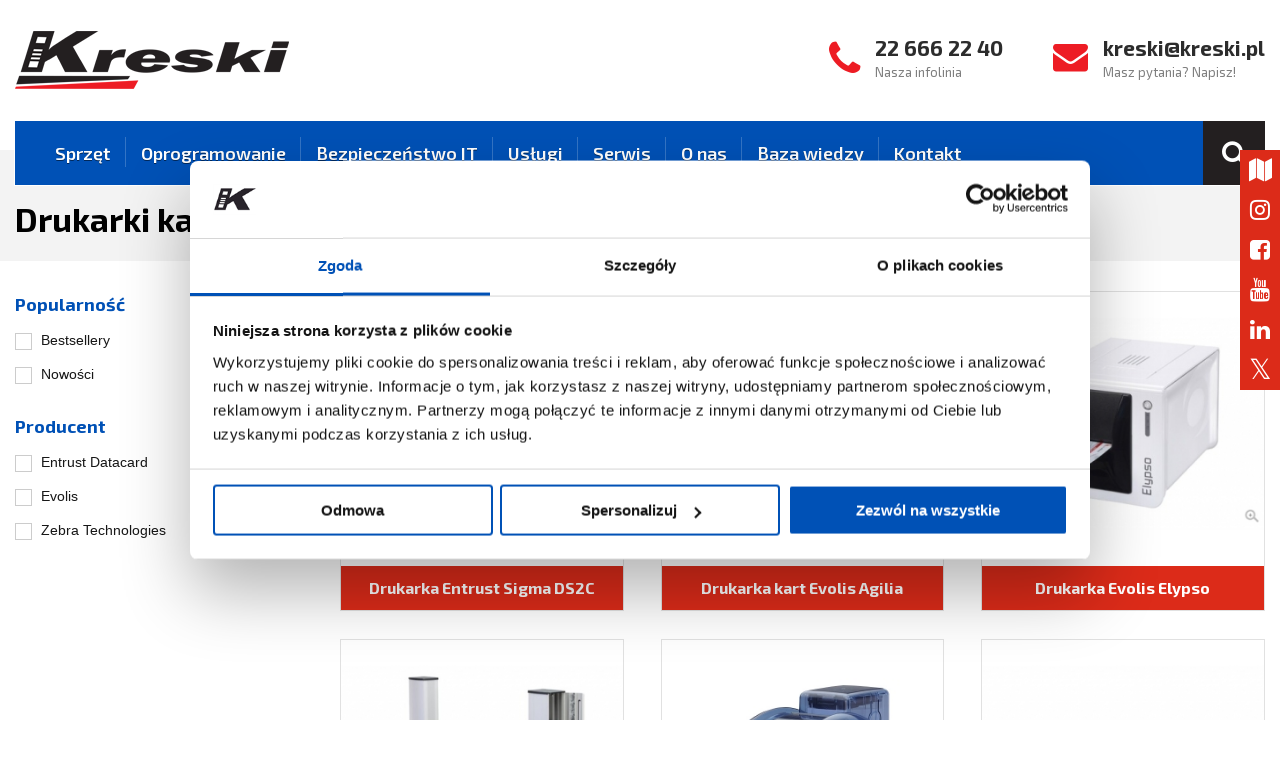

--- FILE ---
content_type: text/html; charset=utf-8
request_url: https://www.kreski.pl/drukarki-kart.html
body_size: 7118
content:
<!DOCTYPE html>
<html xmlns="http://www.w3.org/1999/xhtml" lang="pl-PL" xml:lang="pl-PL">
<head>

    <base href="https://www.kreski.pl/" />
	<meta http-equiv="Content-Type" content="text/html; charset=utf-8" />
    <meta http-equiv="X-UA-Compatible" content="IE=edge" />
    <link href="img/favicon.png" rel="icon" type="image/png" />
    <meta name="viewport" content="width=device-width, initial-scale=1, maximum-scale=2">
    <meta name="google-site-verification" content="XZzZw90dIcb3KgzXhfcwvQhJLX5D-x-aCO_s9YApTZQ" />
	<title>Drukarki kart | Kreski.pl</title>

<meta name="description" content="Sprzedaż, serwis oraz obsługa sprzętu i oprogramowania do automatycznej identyfikacji (Auto ID)" />
<!-- <meta name="keywords" content="" /> -->
    <link rel="preconnect" href="https://fonts.googleapis.com">
    <link rel="preconnect" href="https://fonts.gstatic.com" crossorigin>
    <link href="https://fonts.googleapis.com/css2?family=Exo+2:ital,wght@0,100..900;1,100..900&display=swap" rel="stylesheet">
    <link rel="stylesheet" type="text/css" href="edc_backend/Menu/Frontend.css" media="screen" /><link rel="stylesheet" type="text/css" href="edc_backend/Common/FlagStyle.css" media="screen" /><link rel="stylesheet" type="text/css" href="edc_application/Styles/Editor.css" media="screen" /><link rel="stylesheet" type="text/css" href="edc_application/Styles/MainStyle.css" media="screen" /><link rel="stylesheet" type="text/css" href="edc_plugin/EdicraSlider/EdicraSlider.css" media="screen" /><link rel="stylesheet" type="text/css" href="edc_plugin/Colorbox/colorbox.css" media="screen" /><link rel="stylesheet" type="text/css" href="edc_plugin/Aos/aos.css" media="screen" /><link rel="stylesheet" type="text/css" href="css/style.css" media="screen" /><link rel="stylesheet" type="text/css" href="css/768.css" media="screen" /><link rel="stylesheet" type="text/css" href="css/320.css" media="screen" /><link rel="stylesheet" type="text/css" href="js/owl-carousel/owl.carousel.css" media="screen" /><link rel="stylesheet" type="text/css" href="js/owl-carousel/owl.theme.css" media="screen" /><link rel="stylesheet" type="text/css" href="edc_plugin/FontAwesome/css/font-awesome.min.css" media="screen" /> 
	<link rel="stylesheet" type="text/css" href="style.css" media="screen" />
	<script type="text/javascript" src="edc_plugin/JQuery/jquery-3.2.1.min.js"></script>
    <script type="text/javascript" src="edc_backend/Menu/Frontend.js"></script><script type="text/javascript" src="edc_plugin/EdicraSlider/EdicraSlider.js"></script><script type="text/javascript" src="edc_plugin/Colorbox/jquery.colorbox-min.js"></script><script type="text/javascript" src="js/classie.js"></script><script type="text/javascript" src="js/jquery.cbFlyout.js"></script><script type="text/javascript" src="js/owl-carousel/owl.carousel.js"></script><script type="text/javascript" src="edc_plugin/Aos/aos.js"></script>    <script type="text/javascript" src="script.js"></script>

    <script data-cookieconsent="ignore">
        window.dataLayer = window.dataLayer || [];
        function gtag() {
            dataLayer.push(arguments);
        }
        gtag("consent", "default", {
            ad_personalization: "denied",
            ad_storage: "denied",
            ad_user_data: "denied",
            analytics_storage: "denied",
            functionality_storage: "denied",
            personalization_storage: "denied",
            security_storage: "granted",
            wait_for_update: 500
        });
        gtag("set", "ads_data_redaction", true);
    </script>

    <script id="Cookiebot" src="https://consent.cookiebot.com/uc.js" data-cbid="eec84c31-5e93-4bdb-83a4-ec2af7404fbd" type="text/javascript" async></script>

    <!-- Google Tag Manager -->
      <script data-cookieconsent="ignore">
        (function(w,d,s,l,i){w[l]=w[l]||[];w[l].push({'gtm.start':
        new Date().getTime(),event:'gtm.js'});var f=d.getElementsByTagName(s)[0],
        j=d.createElement(s),dl=l!='dataLayer'?'&l='+l:'';j.async=true;j.src=
        'https://www.googletagmanager.com/gtm.js?id='+i+dl;f.parentNode.insertBefore(j,f);
        })(window,document,'script','dataLayer','GTM-P2685ZM');
      </script>
    <!-- End Google Tag Manager -->


    <!-- Meta Pixel Code -->
    <script type="text/plain" data-cookieconsent="marketing">
    !function(f,b,e,v,n,t,s)
    {if(f.fbq)return;n=f.fbq=function(){n.callMethod?
    n.callMethod.apply(n,arguments):n.queue.push(arguments)};
    if(!f._fbq)f._fbq=n;n.push=n;n.loaded=!0;n.version='2.0';
    n.queue=[];t=b.createElement(e);t.async=!0;
    t.src=v;s=b.getElementsByTagName(e)[0];
    s.parentNode.insertBefore(t,s)}(window, document,'script',
    'https://connect.facebook.net/en_US/fbevents.js');
    fbq('init', '2173275033069337');
    fbq('track', 'PageView');
    </script>
    <noscript><img type="text/plain" data-cookieconsent="marketing" height="1" width="1" style="display:none"
    src=https://www.facebook.com/tr?id=2173275033069337&ev=PageView&noscript=1
    /></noscript>
    <!-- End Meta Pixel Code --> 

</head>
<body data-spy="scroll" data-target="#mainMenu" data-offset="50" class="subpage seriesSearch drukarki-kart">
    <!-- Google Tag Manager (noscript) -->
    <noscript><iframe src="https://www.googletagmanager.com/ns.html?id=GTM-P2685ZM" height="0" width="0" style="display:none;visibility:hidden"></iframe></noscript>
    <!-- End Google Tag Manager (noscript) -->

	 <style type="text/css">
			.icon.flag.flag-polish{background-image:url('edc_plugin/Flags/4x3/pl.svg')} 
			.icon.flag.flag-english{background-image:url('edc_plugin/Flags/4x3/gb.svg')} 
	</style>
    <div id="left-flyout-nav" class="layout-left-flyout visible-sm"></div>
    <div class="layout-right-content">
        <div class="wrapper">
            <header>
                <div class="top container">
                    <a href="/" id="mainLink" class="fadeLink"></a>      
                    <div class="contactWrapper">
                        <a href="mailto:kreski@kreski.pl" class="contactInfo">
                            <i class="fa fa-envelope" aria-hidden="true"></i> 
                            kreski@kreski.pl<br>
                            <span>Masz pytania? Napisz!</span>
                        </a> 

                        <a href="tel:226662240" class="contactInfo">
                            <i class="fa fa-phone" aria-hidden="true"></i> 
                            22 666 22 40<br>
                            <span>Nasza infolinia</span>
                        </a> 
                    </div>
                </div> 
                <div class="container menu-bar">
                    <div class="menuWrapper">
                        <div class="navbar">
                            <a class="btn-navbar btn-navbar-navtoggle btn-flyout-trigger">
                                <span class="icon-bar btn-flyout-trigger"></span>
                                <span class="icon-bar btn-flyout-trigger"></span>
                                <span class="icon-bar btn-flyout-trigger"></span>
                            </a>
                            <nav class="the-nav nav-collapse clearfix">
	<ul class="nav nav-pill pull-left">
		    <li class="first open dropdown bloodline"><a class="menuTop" href="https://www.kreski.pl/sprzet.html">Sprzęt<b class="caret"></b></a>
        <ul class="level1 subnav">
            <li class="first"><a class="" href="https://www.kreski.pl/akumulatory-i-ladowarki.html">Akumulatory i ładowarki</a></li>
            <li><a class="" href="https://www.kreski.pl/akcesoria.html">Akcesoria i pozostałe</a></li>
            <li><a class="" href="https://www.kreski.pl/aplikatory-etykiet.html">Aplikatory etykiet</a></li>
            <li><a class="" href="https://www.kreski.pl/czytniki-kodow-kreskowych.html">Czytniki kodów kreskowych</a></li>
            <li><a class="" href="https://www.kreski.pl/drukarki-etykiet.html">Drukarki etykiet</a></li>
            <li class="selected bloodline"><a class="" href="https://www.kreski.pl/drukarki-kart.html">Drukarki kart</a></li>
            <li><a class="" href="https://www.kreski.pl/komputery-kioskowe.html">Komputery kioskowe i kioski informacyjne</a></li>
            <li><a class="" href="https://www.kreski.pl/komputery-monitory-przemyslowe.html">Komputery i monitory przemysłowe</a></li>
            <li><a class="" href="https://www.kreski.pl/laptopy-i-notebooki-ii.html">Laptopy i notebooki</a></li>
            <li><a class="" href="https://www.kreski.pl/materialy-eksploatacyjne.html">Materiały eksploatacyjne</a></li>
            <li><a class="" href="https://www.kreski.pl/monitoring-dostep.html">Monitoring i kontrola dostępu</a></li>
            <li><a class="" href="https://www.kreski.pl/nasze-unikalne-rozwiazania.html">Nasze unikalne rozwiązania</a></li>
            <li><a class="" href="https://www.kreski.pl/rfid.html">RFiD</a></li>
            <li><a class="" href="https://www.kreski.pl/serwery.html">Serwery</a></li>
            <li><a class="" href="https://www.kreski.pl/sieci-bezprzewodowe.html">Sieci komputerowe</a></li>
            <li><a class="" href="https://www.kreski.pl/systemy-kontrolno-pomiarowe.html">Systemy kontrolno-pomiarowe</a></li>
            <li><a class="" href="https://www.kreski.pl/systemy-wizyjne-ii.html">Systemy wizyjne</a></li>
            <li><a class="" href="https://www.kreski.pl/tablety.html">Tablety</a></li>
            <li><a class="" href="https://www.kreski.pl/terminale-przenosne-ii.html">Terminale przenośne</a></li>
            <li><a class="" href="https://www.kreski.pl/urzadzenia-atex.html">Urządzenia ATEX</a></li>
            <li><a class="" href="https://www.kreski.pl/wymiarowanie.html">Urządzenia do wymiarowania</a></li>
            <li><a class="" href="https://www.kreski.pl/wearables.html">Wearables / Ubieralne</a></li>
            <li><a class="" href="https://www.kreski.pl/weryfikatory-cen.html">Weryfikatory cen</a></li>
            <li><a class="" href="https://www.kreski.pl/weryfikatory-kodow.html">Weryfikatory kodów</a></li>
            <li class="last"><a class="" href="https://www.kreski.pl/produkty-wycofane-z-produkcji.html">Produkty wycofane z produkcji</a></li>
        </ul>
    </li>
    <li class="open dropdown"><a class="menuTop" href="https://www.kreski.pl/oprogramowanie.html">Oprogramowanie<b class="caret"></b></a>
        <ul class="level1 subnav">
            <li class="first"><a class="" href="https://www.kreski.pl/wydruk-etykiet.html">Tworzenie i zarządzanie etykietami</a></li>
            <li><a class="" href="https://www.kreski.pl/zarzadzanie-sprzetem.html">Zarządzanie sprzętem</a></li>
            <li><a class="" href="https://www.kreski.pl/aplikacje-mobilne.html">Aplikacje na urządzenia mobilne</a></li>
            <li><a class="" href="https://www.kreski.pl/aplikacje-drukarki.html">Aplikacje na drukarki</a></li>
            <li><a class="" href="https://www.kreski.pl/aplikacje-skanery.html">Aplikacje na skanery</a></li>
            <li><a class="" href="https://www.kreski.pl/inne-aplikacje-i-systemy.html">Inne aplikacje i systemy</a></li>
            <li><a class="" href="https://www.kreski.pl/wing.html">Migracja z WiNG</a></li>
            <li class="last"><a class="" href="https://www.kreski.pl/bezpieczenstwo-urzadzen-mobilnych.html">Bezpieczeństwo urządzeń mobilnych</a></li>
        </ul>
    </li>
    <li class="open dropdown"><a class="menuTop" href="https://www.kreski.pl/bezpieczenstwo-it.html">Bezpieczeństwo IT<b class="caret"></b></a>
        <ul class="level1 subnav">
            <li class="first"><a class="" href="https://www.kreski.pl/backup.html">Backup</a></li>
            <li><a class="" href="https://www.kreski.pl/data-loss-prevention-dlp.html">Data Loss Prevention (DLP)</a></li>
            <li><a class="" href="https://www.kreski.pl/email-security.html">Email Security</a></li>
            <li><a class="" href="https://www.kreski.pl/intrusion-prevention-system-ips.html">Intrusion Prevention System (IPS)</a></li>
            <li><a class="" href="https://www.kreski.pl/next-generation-firewall-ngfw.html">Next Generation Firewall (NGFW)</a></li>
            <li><a class="" href="https://www.kreski.pl/web-security.html">Web Security</a></li>
            <li><a class="" href="https://www.kreski.pl/infrastruktura-sieci.html">Zarządzanie infrastrukturą sieciową</a></li>
            <li><a class="" href="https://www.kreski.pl/infrastruktura-it.html">Zarządzanie infrastrukturą IT</a></li>
            <li><a class="" href="https://www.kreski.pl/sse.html">Rozwiązania Security Service Edge (SSE)</a></li>
            <li><a class="" href="https://www.kreski.pl/inne-rozwiazania-z-bezpieczenstwa.html">Inne rozwiązania z bezpieczeństwa</a></li>
            <li class="last"><a class="" href="https://www.kreski.pl/zasilanie-gwarantowane.html">Zasilanie awaryjne, UPS</a></li>
        </ul>
    </li>
    <li class="open dropdown"><a class="menuTop" href="https://www.kreski.pl/uslugi.html">Usługi<b class="caret"></b></a>
        <ul class="level1 subnav">
            <li class="first"><a class="" href="https://www.kreski.pl/audyt-sieci-radiowej.html">Audyt sieci WiFi</a></li>
            <li><a class="" href="https://www.kreski.pl/okablowanie-strukturalne.html">Okablowanie strukturalne</a></li>
            <li><a class="" href="https://www.kreski.pl/znakowanie-magazynow.html">Znakowanie magazynów</a></li>
            <li><a class="" href="https://www.kreski.pl/wydruk-etykiet-ii.html">Wydruk etykiet</a></li>
            <li><a class="" href="https://www.kreski.pl/wypozyczanie-sprzetu.html">Wypożyczanie sprzętu</a></li>
            <li><a class="" href="https://www.kreski.pl/systemy-wizyjne.html">Systemy wizyjne</a></li>
            <li><a class="" href="https://www.kreski.pl/automatyka.html">Automatyka</a></li>
            <li><a class="" href="https://www.kreski.pl/aplikacje-dedykowane-ii.html">Oprogramowanie i aplikacje dedykowane</a></li>
            <li><a class="" href="https://www.kreski.pl/szkolenia.html">Szkolenia</a></li>
            <li><a class="" href="https://www.kreski.pl/montaz-terminali-wozkowych.html">Montaż terminali wózkowych</a></li>
            <li><a class="" href="https://www.kreski.pl/kontrakty-serwisowe.html">Kontrakty serwisowe</a></li>
            <li><a class="" href="https://www.kreski.pl/autorskie-rozwiazania.html">Nasze unikalne rozwiązania</a></li>
            <li><a class="" href="https://www.kreski.pl/znakowanie.html">Znakowanie sprzętu</a></li>
            <li class="last"><a class="" href="https://www.kreski.pl/lokalizacja.html">Systemy lokalizacyjne oparte o VLC</a></li>
        </ul>
    </li>
    <li class="open dropdown"><a class="menuTop" href="https://www.kreski.pl/serwis-urzadzen-auto-id.html">Serwis<b class="caret"></b></a>
        <ul class="level1 subnav">
            <li class="first"><a class="" href="https://www.kreski.pl/zgloszenie-naprawy.html">Zgłoszenie naprawy</a></li>
            <li><a class="" href="https://www.kreski.pl/gwarancje-i-ochrona-urzadzen.html">Gwarancje i ochrona urządzeń</a></li>
            <li><a class="" href="https://www.kreski.pl/seriws-mobilny.html">Serwis mobilny</a></li>
            <li><a class="" href="https://www.kreski.pl/sprzedaz-czesci.html">Sprzedaż części</a></li>
            <li class="last"><a class="" href="https://www.kreski.pl/najczestsze-pytania.html">FAQ</a></li>
        </ul>
    </li>
    <li class="open dropdown"><a class="menuTop" href="https://www.kreski.pl/kim-jestesmy.html">O nas<b class="caret"></b></a>
        <ul class="level1 subnav">
            <li class="first"><a class="" href="https://www.kreski.pl/kim-jestesmy.html">Kim jesteśmy?</a></li>
            <li><a class="" href="https://www.kreski.pl/nasi-partnerzy.html">Nasi partnerzy</a></li>
            <li><a class="" href="https://www.kreski.pl/regulamin-strony.html">Regulamin strony</a></li>
            <li><a class="" href="https://www.kreski.pl/rodo.html">Ochrona danych osobowych</a></li>
            <li><a class="" href="https://www.kreski.pl/praca.html">Kariera</a></li>
            <li class="last"><a class="" href="https://www.kreski.pl/wydarzenia.html">Wydarzenia</a></li>
        </ul>
    </li>
    <li><a class="menuTop" href="https://www.kreski.pl/baza-wiedzy.html">Baza wiedzy</a></li>
    <li class="last"><a class="menuTop" href="https://www.kreski.pl/kontakt.html">Kontakt</a></li>

	</ul>
</nav>
                        </div>
                    </div>

                    <div class="searchWrapper">
                        <i id="search-btn" class="fa fa-search"></i>
                        <div id="search-overlay" class="block">
                              <div class="centered">
                                <div id="search-box">
                                  <i id="close-btn" class="fa fa-times fa-2x"></i>
                                    <form action="https://www.kreski.pl/index.php" id="search-form">
                                        <input type="text" name="keyword" id="search-text" placeholder="wyszukaj na stronie..."/>
                                        <button class="button" type="submit" id="search-button">szukaj</button>
                                        <input type="hidden" name="route" value="application_custom_search" />
                                        <input type="hidden" name="localizationCode" value="pl" />
                                    </form>
                                </div>
                              </div>
                        </div>
                    </div>
                    
                    <div class="topContactWrapper">
                        <a href="mailto:kreski@kreski.pl" class="topContactInfo topContactMail">
                            <i class="fa fa-envelope" aria-hidden="true"></i>
                        </a>
                        <a href="tel:226662240" class="topContactInfo ">
                            <i class="fa fa-phone" aria-hidden="true"></i> 
                        </a> 
                    </div>
                    <!---                    
                    <div class="langBox">
                        <a href="https://www.kreski.pl/pl/" class="fadeLink"><img src="/img/flagPl.png" alt="polski"></a>
                        <a href="https://www.kreski.pl/en/" class="fadeLink"><img src="/img/flagEn.png" alt="English"></a>
                    </div> --->
                </div>
            </header> 
            <div class="row" id="title">
	<div class="container group">
		<h1>Drukarki kart</h1>
	</div>
</div>
<div class="row padding" id="content">
	<div class="container group" id="mobile-flex-wrapper">
		<div id="seriesSearchSidebarContainer" class="col span_3_of_12 first">
															<h4 class="sidebarHeading">Popularność</h4>
																<div class="row ">
						<label class="modern">
							<input type="checkbox"  data-category-id="39" />
							<span></span>
							Bestsellery						</label>
					</div>
																<div class="row ">
						<label class="modern">
							<input type="checkbox"  data-category-id="38" />
							<span></span>
							Nowości						</label>
					</div>
																<h4 class="sidebarHeading">Producent</h4>
																<div class="row ">
						<label class="modern">
							<input type="checkbox"  data-category-id="1312" />
							<span></span>
							Entrust Datacard						</label>
					</div>
																<div class="row ">
						<label class="modern">
							<input type="checkbox"  data-category-id="6093" />
							<span></span>
							Evolis						</label>
					</div>
																<div class="row ">
						<label class="modern">
							<input type="checkbox"  data-category-id="1267" />
							<span></span>
							Zebra Technologies						</label>
					</div>
							            		</div>
		<div class="col span_9_of_12">

			<a href="https://www.kreski.pl/sigma-ds2c.html" class="col span_4_of_12 seriesBox first">
	<div class="newsPic"><img src="edc_media/Node/Item-06492/Main/320x280mFILLcFFFFFF.jpg" alt="Drukarka Entrust Sigma DS2C "></div>
	<div class="titleContainer">
		<span></span>
		<strong>Drukarka Entrust Sigma DS2C </strong>
	</div>
</a>
<a href="https://www.kreski.pl/evolis-agilia.html" class="col span_4_of_12 seriesBox ">
	<div class="newsPic"><img src="edc_media/Node/Item-06452/Main/320x280mFILLcFFFFFF.jpg" alt="Drukarka kart Evolis Agilia"></div>
	<div class="titleContainer">
		<span></span>
		<strong>Drukarka kart Evolis Agilia</strong>
	</div>
</a>
<a href="https://www.kreski.pl/evolis-elypso.html" class="col span_4_of_12 seriesBox ">
	<div class="newsPic"><img src="edc_media/Node/Item-06108/Main/320x280mFILLcFFFFFF.jpg" alt="Drukarka Evolis Elypso"></div>
	<div class="titleContainer">
		<span></span>
		<strong>Drukarka Evolis Elypso</strong>
	</div>
</a>
<a href="https://www.kreski.pl/evolis-quantum.html" class="col span_4_of_12 seriesBox first">
	<div class="newsPic"><img src="edc_media/Node/Item-06107/Main/320x280mFILLcFFFFFF.jpg" alt="Drukarka Evolis Quantum"></div>
	<div class="titleContainer">
		<span></span>
		<strong>Drukarka Evolis Quantum</strong>
	</div>
</a>
<a href="https://www.kreski.pl/evolis-tattoo-rw.html" class="col span_4_of_12 seriesBox ">
	<div class="newsPic"><img src="edc_media/Node/Item-06106/Main/320x280mFILLcFFFFFF.jpg" alt="Drukarka kart Evolis Tattoo Rewrite (Tattoo RW)"></div>
	<div class="titleContainer">
		<span></span>
		<strong>Drukarka kart Evolis Tattoo Rewrite (Tattoo RW)</strong>
	</div>
</a>
<a href="https://www.kreski.pl/evolis-primacy-lamination.html" class="col span_4_of_12 seriesBox ">
	<div class="newsPic"><img src="edc_media/Node/Item-06105/Main/320x280mFILLcFFFFFF.jpg" alt="Drukarka kart i enkoder z modułem laminowania Evolis Primacy Lamination"></div>
	<div class="titleContainer">
		<span></span>
		<strong>Drukarka kart i enkoder z modułem laminowania Evolis Primacy Lamination</strong>
	</div>
</a>
<a href="https://www.kreski.pl/evolis-badgy200.html" class="col span_4_of_12 seriesBox first">
	<div class="newsPic"><img src="edc_media/Node/Item-06104/Main/320x280mFILLcFFFFFF.jpg" alt="Drukarka kart Evolis Badgy200"></div>
	<div class="titleContainer">
		<span></span>
		<strong>Drukarka kart Evolis Badgy200</strong>
	</div>
</a>
<a href="https://www.kreski.pl/evolis-avansia.html" class="col span_4_of_12 seriesBox ">
	<div class="newsPic"><img src="edc_media/Node/Item-06103/Main/320x280mFILLcFFFFFF.jpg" alt="Drukarka kart Evolis Avansia"></div>
	<div class="titleContainer">
		<span></span>
		<strong>Drukarka kart Evolis Avansia</strong>
	</div>
</a>
<a href="https://www.kreski.pl/evolis-zenius.html" class="col span_4_of_12 seriesBox ">
	<div class="newsPic"><img src="edc_media/Node/Item-06102/Main/320x280mFILLcFFFFFF.jpg" alt="Drukarka karta Evolis Zenius"></div>
	<div class="titleContainer">
		<span></span>
		<strong>Drukarka karta Evolis Zenius</strong>
	</div>
</a>
<a href="https://www.kreski.pl/evolis-primacy-2.html" class="col span_4_of_12 seriesBox first">
	<div class="newsPic"><img src="edc_media/Node/Item-06101/Main/320x280mFILLcFFFFFF.jpg" alt="Drukarka kart Evolis Primacy 2 "></div>
	<div class="titleContainer">
		<span></span>
		<strong>Drukarka kart Evolis Primacy 2 </strong>
	</div>
</a>
<a href="https://www.kreski.pl/sigma-ds3.html" class="col span_4_of_12 seriesBox ">
	<div class="newsPic"><img src="edc_media/Node/Item-05681/Main/320x280mFILLcFFFFFF.jpg" alt="Drukarka Entrust Sigma DS3"></div>
	<div class="titleContainer">
		<span></span>
		<strong>Drukarka Entrust Sigma DS3</strong>
	</div>
</a>
<a href="https://www.kreski.pl/sigma-ds2.html" class="col span_4_of_12 seriesBox ">
	<div class="newsPic"><img src="edc_media/Node/Item-05680/Main/320x280mFILLcFFFFFF.jpg" alt="Drukarka Entrust Sigma DS2"></div>
	<div class="titleContainer">
		<span></span>
		<strong>Drukarka Entrust Sigma DS2</strong>
	</div>
</a>
<a href="https://www.kreski.pl/sigma-ds1.html" class="col span_4_of_12 seriesBox first">
	<div class="newsPic"><img src="edc_media/Node/Item-05679/Main/320x280mFILLcFFFFFF.jpg" alt="Drukarka Entrust Sigma DS1"></div>
	<div class="titleContainer">
		<span></span>
		<strong>Drukarka Entrust Sigma DS1</strong>
	</div>
</a>
<a href="https://www.kreski.pl/drukarka-kart-entrust-datacard-ce840.html" class="col span_4_of_12 seriesBox ">
	<div class="newsPic"><img src="edc_media/Node/Item-04821/Main/320x280mFILLcFFFFFF.jpg" alt="Drukarka kart Entrust Datacard CE840"></div>
	<div class="titleContainer">
		<span></span>
		<strong>Drukarka kart Entrust Datacard CE840</strong>
	</div>
</a>
<a href="https://www.kreski.pl/drukarka-kart-entrust-datacard-ce875.html" class="col span_4_of_12 seriesBox ">
	<div class="newsPic"><img src="edc_media/Node/Item-04820/Main/320x280mFILLcFFFFFF.jpg" alt="Drukarka kart Entrust Datacard CE875"></div>
	<div class="titleContainer">
		<span></span>
		<strong>Drukarka kart Entrust Datacard CE875</strong>
	</div>
</a>
<a href="https://www.kreski.pl/drukarka-kart-entrust-datacard-cr805.html" class="col span_4_of_12 seriesBox first">
	<div class="newsPic"><img src="edc_media/Node/Item-04819/Main/320x280mFILLcFFFFFF.jpg" alt="Drukarka kart Entrust Datacard CR805"></div>
	<div class="titleContainer">
		<span></span>
		<strong>Drukarka kart Entrust Datacard CR805</strong>
	</div>
</a>
<a href="https://www.kreski.pl/drukarka-entrust-datacard-sd460.html" class="col span_4_of_12 seriesBox ">
	<div class="newsPic"><img src="edc_media/Node/Item-04818/Main/320x280mFILLcFFFFFF.jpg" alt="Drukarka Entrust Datacard SD460"></div>
	<div class="titleContainer">
		<span></span>
		<strong>Drukarka Entrust Datacard SD460</strong>
	</div>
</a>
<a href="https://www.kreski.pl/drukarka-kart-entrust-datacard-sd260.html" class="col span_4_of_12 seriesBox ">
	<div class="newsPic"><img src="edc_media/Node/Item-04817/Main/320x280mFILLcFFFFFF.jpg" alt="Drukarka kart Entrust Datacard SD260"></div>
	<div class="titleContainer">
		<span></span>
		<strong>Drukarka kart Entrust Datacard SD260</strong>
	</div>
</a>
<a href="https://www.kreski.pl/drukarka-entrust-datacard-cd800.html" class="col span_4_of_12 seriesBox first">
	<div class="newsPic"><img src="edc_media/Node/Item-04816/Main/320x280mFILLcFFFFFF.jpg" alt="Drukarka kart Entrust Datacard CD800"></div>
	<div class="titleContainer">
		<span></span>
		<strong>Drukarka kart Entrust Datacard CD800</strong>
	</div>
</a>
<a href="https://www.kreski.pl/drukarka-datacard-sd360.html" class="col span_4_of_12 seriesBox ">
	<div class="newsPic"><img src="edc_media/Node/Item-03956/Main/320x280mFILLcFFFFFF.jpg" alt="Drukarka Datacard SD360"></div>
	<div class="titleContainer">
		<span></span>
		<strong>Drukarka Datacard SD360</strong>
	</div>
</a>
<a href="https://www.kreski.pl/drukarka-kart-zebra-zc350.html" class="col span_4_of_12 seriesBox ">
	<div class="newsPic"><img src="edc_media/Node/Item-03935/Main/320x280mFILLcFFFFFF.jpg" alt="Drukarka kart Zebra ZC350"></div>
	<div class="titleContainer">
		<span></span>
		<strong>Drukarka kart Zebra ZC350</strong>
	</div>
</a>
<div class="paginatorContainer">
	<table class="paginator" cellspacing="0" cellpading="0">
		<tr>
			<td class="firstPage hideOnMobile"><a href="https://www.kreski.pl/index.php?route=application/structure/drukarki-kart" title="strona pierwsza">&laquo;</a></td>
			<td class="paginatorBody">
				 <span class="number">1</span>  <a class="" href="https://www.kreski.pl/index.php?route=application/structure/drukarki-kart&amp;page=2" title="strona - 2">2</a> 				
			</td>
			<td class="lastPage hideOnMobile"><a href="https://www.kreski.pl/index.php?route=application/structure/drukarki-kart&amp;page=2" title="strona ostatnia">&raquo;</a></td>
	   </tr>
	</table>
</div> 		</div>
	</div> 
</div>
<script>
	$(document).on('change', '#seriesSearchSidebarContainer input[type="checkbox"]', function(){
		var selectedIdsArray = new Array();
		$('#seriesSearchSidebarContainer input[type="checkbox"]').each(function(){
			if ($(this).is(':checked')) {
				selectedIdsArray.push($(this).data('category-id'));
			}
		});
		var href = $('base').attr('href') + 'index.php?route=application/structure/drukarki-kart&localizationCode=pl&categories=';
		window.location = href + selectedIdsArray.join(',');
	});
</script>            
            <div id="footer" data-aos="fade-up" data-aos-duration="1000">
                <div class="container group">
                    
                                        
                    <div class="col span_5_of_12 first" id="footerLogo" >
                        <img src="img/mainLogo.png" alt="Kreski">
                        <div id="footer-info">
                            <h5 style="text-align: center;">Nasze wyróżnienia:</h5>
<p><a href="https://wizytowka.rzetelnafirma.pl/J6TJ7SCA" target="_blank" rel="nofollow noopener noreferrer"><img title="Kliknij" src="https://aktywnybaner.rzetelnafirma.pl/ActiveBanner/GetActiveBannerImage/1/J6TJ7SCA" alt="rzetelna firma" loading="lazy" /></a> <a href="https://www.gs1pl.org/" target="_blank" rel="nofollow noopener"><img src="/img/footer-logo-01.png" alt="gs1 partner" style="margin-top: 15px;" loading="lazy" /></a> <a href="https://www.pb.pl/gazele/" target="_blank" rel="nofollow noopener"><img src="edc_media/Manager/Gazele-2025-logo-cmyk.png" alt="gazele biznesu" style="margin-top: 15px;" caption="false" width="200" loading="lazy" /></a></p>                        </div>
                    </div>
                    
                    <div class="col span_3_of_12 right" id="contacts">
                        <p><strong>Kreski Spółka Jawna</strong> <br />ul. Mory 12, 01-303 Warszawa</p>
<p>telefon: <a href="tel:226662240">+48 22 666 22 40</a><br /> fax: <a href="tel:223987071">+48 22 398 70 71</a> <br />e-mail: <a href="mailto:kreski@kreski.pl">kreski@kreski.pl</a></p>                    </div> 
                    
                    <div class="col span_3_of_12 right">
                        <ul class="footerMenu">
            <li><a href="https://www.kreski.pl/sprzet.html">Sprzęt</a></li>
            <li><a href="https://www.kreski.pl/oprogramowanie.html">Oprogramowanie</a></li>
            <li><a href="https://www.kreski.pl/bezpieczenstwo-it.html">Bezpieczeństwo IT</a></li>
            <li><a href="https://www.kreski.pl/uslugi.html">Usługi</a></li>
            <li><a href="https://www.kreski.pl/serwis-urzadzen-auto-id.html">Serwis</a></li>
            <li><a href="https://www.kreski.pl/kim-jestesmy.html">O nas</a></li>
            <li><a href="https://www.kreski.pl/baza-wiedzy.html">Baza wiedzy</a></li>
            <li><a href="https://www.kreski.pl/kontakt.html">Kontakt</a></li>
        <li><a href="/materialy-do-pobrania.html">Materiały do pobrania</a></li>
    <li><a href="/rodo.html">Ochrona danych osobowych</a></li>
    <li><a href="/regulamin-strony.html">Regulamin strony</a></li>
</ul>                     </div>
                    
                </div>
            </div>
            <!-- BOTTOM -->
            <div id="bottom">
                <div class="container group">
                    <div class="col span_8_of_12 first">
                        <div class="bottom-container">
                           Copyright © 2026 by Kreski sp.j. All rights reserved. &nbsp;&nbsp;&nbsp;&nbsp; Realizacja: <a href="https://www.iarts.pl" target="_blank" rel="nofollow" title="strony www Kraków">Internet Arts</a>
                        </div>
                    </div>
                    <div class="col span_4_of_12">
                        <div id="socialBox" class="sm-panel">
                            <a href="https://www.instagram.com/kreski_pl/" rel="nofollow" target="_blank"><i class="fa fa-instagram"></i></a>
                            <a href="https://www.facebook.com/pages/Kreski-Sp%C3%B3%C5%82ka-Jawna-Piotr-Ga%C5%82ecki-%C5%81ukasz-Ga%C5%82ecki/521861817960731" rel="nofollow" target="_blank"><i class="fa fa-facebook-square"></i></a>
                            <a href="https://www.youtube.com/channel/UCLK_3rxpM7wDWL5jkksWNSA" rel="nofollow" target="_blank"><i class="fa fa-youtube"></i></a>
                            <a href="https://www.linkedin.com/company/kreski" rel="nofollow" target="_blank"><i class="fa fa-linkedin"></i></a>
                            <a href="https://twitter.com/Kreski_Spj" rel="nofollow" target="_blank"><i class="fa fa-twitter"></i></a>
                        </div>
                    </div>
                </div>
            </div> 
        </div>
    </div>
	
    <script>
        AOS.init({
        easing: 'ease-in-out-sine',
        once: true,
        disable: 'phone'
        });
    </script>
    
    <div class="gmb">
        
        <div id="socialPanel" class="sm-panel">
          <a href="https://www.google.pl/maps/place/Kreski+Sp%C3%B3%C5%82ka+Jawna+Piotr+Ga%C5%82ecki+%C5%81ukasz+Ga%C5%82ecki/@52.2154247,20.8742999,15z/data=!4m5!3m4!1s0x0:0x4dda71024bc01284!8m2!3d52.2154251!4d20.8742855" target="_blank"><i class="fa fa-map"></i></a>
           <a href="https://www.instagram.com/kreski_pl/" rel="nofollow" target="_blank"><i class="fa fa-instagram"></i></a>
           <a href="https://www.facebook.com/pages/Kreski-Sp%C3%B3%C5%82ka-Jawna-Piotr-Ga%C5%82ecki-%C5%81ukasz-Ga%C5%82ecki/521861817960731" rel="nofollow" target="_blank"><i class="fa fa-facebook-square"></i></a>
           <a href="https://www.youtube.com/channel/UCLK_3rxpM7wDWL5jkksWNSA" rel="nofollow" target="_blank"><i class="fa fa-youtube"></i></a>
           <a href="https://www.linkedin.com/company/kreski" rel="nofollow" target="_blank"><i class="fa fa-linkedin"></i></a>
           <a href="https://twitter.com/Kreski_Spj" rel="nofollow" target="_blank"><i class="fa fa-twitter"></i></a>
        </div>

        <span itemscope itemtype="http://schema.org/LocalBusiness">
            <span itemprop="address" itemscope itemtype="http://schema.org/PostalAddress">
            <meta itemprop="postalCode" content="01-303"/>
            </span>
            <span itemprop="geo" itemscope itemtype="http://schema.org/GeoCoordinates">
            <meta itemprop="latitude" content="52.2154247" />
            <meta itemprop="longitude" content="20.8742999" />
            </span>
            <meta itemprop="telephone" content="+48226662240"/>
            <meta itemprop="openingHours" content="Mo-Fr 08:00-17:00"/>
            <meta itemprop="name" content="Kreski Spółka Jawna"/>
            <meta itemprop="image" content="https://www.kreski.pl/img/mainLogo.png" />
            <span itemprop="location" itemscope itemtype="http://schema.org/Place">
                <meta itemprop="logo" content="https://www.kreski.pl/img/mainLogo.png" />
                <link itemprop="url" href="https://www.kreski.pl/" />
                <link itemprop="hasMap" href="https://g.page/Kreski?share">
            </span>
        </span>
    </div>
</body>
</html>

--- FILE ---
content_type: text/css
request_url: https://www.kreski.pl/edc_backend/Menu/Frontend.css
body_size: 4530
content:
#edicraMenuWrapper{height:31px;}
#edicraMenuWrapper.raised{height:0;}
#edicraMenuWrapper.raised #edicraMenu{top:-31px;} 
#edicraMenu {white-space: nowrap; z-index:1000; text-shadow:none;  background:#fff; border-bottom:1px solid #fff; border-top:3px solid #016DB6; box-shadow:0 3px 3px rgba(68,68,68, 0.3);} 
#edicraMenu {height:26px; position:fixed; width:100%; left:0; right:0; top:0;}
#edicraMenu ul{margin:0; padding:0; list-style:none; display:block;}
#edicraMenu ul li{margin:0; padding:0; list-style:none; display:block; font-size:12px; font-family:arial;}
#edicraMenu ul li a, #edicraMenu ul li div{color:#666; line-height:22px; padding:0 5px 0 25px; display:block; margin:2px 0 0 2px; position:relative;}  
#edicraMenu ul ul li > a, #edicraMenu ul li > div{padding-right:17px;}  
#edicraMenu ul ul li.expanding > a, #edicraMenu ul li.expanding > div{padding-right:17px;}  
#edicraMenu ul ul li a, #edicraMenu ul ul li div{padding-left:30px;}  
#edicraMenu ul li span.icon{color:#016DB6; font-size:14px; padding-right:4px; line-height:18px; vertical-align:middle; width:16px; height:15px; margin:2px 0 0 0; position:absolute; left:5px; text-align:center;}
#edicraMenu > ul {padding:0 0 0 10px; width:1090px; height:100%; margin:auto; background:url('[data-uri]') 0 7px no-repeat;}
#edicraMenu > ul > li{float:left; margin-right:5px;} 
#edicraMenu > ul > li ul{visibility:hidden;} 
#edicraMenu > ul > li ul{position:absolute; background:#fff; border:1px solid #d2d2d2; box-shadow: 5px 5px 5px rgba(68,68,68,0.6); padding:5px 0 5px 0;}  
#edicraMenu > ul > li > ul{top:26px;}  
#edicraMenu > ul > li > ul > li {position:relative;}
#edicraMenu > ul > li > ul > li a, #edicraMenu > ul > li > ul > li div{line-height:22px; margin:0 2px; height:22px;}  
#edicraMenu > ul > li > ul > li span.icon{border-right:1px solid #ddd; margin-right:5px; height:22px; width:16px; margin-top:0; line-height:22px;}
#edicraMenu > ul > li > ul > li > ul{top:0;}
#edicraMenu li.hover > a, #edicraMenu li.hover > div{outline:1px solid rgb(188, 225, 240); box-shadow: inset 0px 0px 10px 0px rgba(188, 225, 240, 1);}
#edicraMenu > ul > li.selected > a, #edicraMenu > ul > li.selected > div{outline:0; box-shadow: inset 0px 0px 10px 0px #214258; border-radius:3px;}
#edicraMenu li.selected > ul{visibility:visible;}
#edicraMenu a, #edicraMenu{cursor:default; text-decoration:none;}
#edicraMenu span.icon.expandDown{position:absolute; right:0; top:2px; left:auto; font-size:12px; margin:0; padding:0; color:#333; text-align:left; width:14px;}
#edicraMenu span.icon.expandDown:before{padding-left:2px;}
#edicraMenu span.icon.expandRight{position:absolute; right:0; top:2px; left:auto; font-size:12px; margin:0; padding:0; color:#333; width:16px; line-height:18px; border:0;}
#edicraMenu span.icon.flag{left:3px; background-position:0 5px; width:16px; background-size:16px 12px; background-repeat:no-repeat; }
#edicraMenu .iarts{position:absolute; height:15px; width:151px; margin-top:6px; left:2%;  background:url('[data-uri]') no-repeat;}
#edicraMenu .edicra{position:absolute; height:16px; width:88px; margin-top:7px; right:2%; background:url('[data-uri]') no-repeat;}

/*TO BE REMOVED - USE node column instead*/ 
.fa-menu:before{content:"\f0c9"}
.fa-article:before{content:"\f15c"}

 
@media only screen and (max-width: 1299px) {
    #edicraMenu .iarts{display:none;}
}
@media only screen and (max-width: 799px) {
    #edicraMenu .iarts, #edicraMenu .edicra{display:none;}
}


--- FILE ---
content_type: text/css
request_url: https://www.kreski.pl/edc_application/Styles/Editor.css
body_size: -28
content:
.mceContentBody .group { width: 100%; display: block; float:left; }

--- FILE ---
content_type: text/css
request_url: https://www.kreski.pl/css/style.css
body_size: 9195
content:
html {
    margin: 0 auto;
    padding: 0;
    overflow-y: scroll;
}

body {
    margin: 0 auto;
    padding: 0;
}

.hide-mobile {
    display: block;
} 

.show-mobile,
.hide-desktop {
    display: none !important;
}

.wrapper {
    color: #171717;
    font-family: 'Exo 2', Arial, Tahoma;
    font-size: 17px;
    font-weight: 400;
    line-height: 27px;
    width: 100%;
    position: relative;
}

.menu-bar .topContactWrapper {
    display: none;
}

.container {
    width: 1250px;
    margin: auto;
    position: relative
}

.wrapper b {
    font-weight: bold
}

#cookies-message {
    font-family: "Exo 2"
}

.row {
    width: 100%;
}

.row.grey {
    background: #f3f3f3;
    padding: 60px 0 15px;
}

.row.padding {
    padding-top: 65px;
    padding-bottom: 45px;
}

.row.paddingTop {
    padding: 65px 0 0;
}

body.subpage .row.padding#content {
    padding: 30px 0 0
}

.wide {
    padding-left: 60px;
    padding-right: 60px;
    overflow: hidden;
    width: auto
}

a {
    color: #dc2b19;
    text-decoration: none;
    outline: 0px;
    cursor: pointer;
}

a:hover {
    color: #000;
}

a:focus {
    outline: 1px dotted #ff0000;
}

a.fadeLink {
    transition: all 0.25s ease-in-out;
    -webkit-transition: all 0.25s ease-in-out;
    -moz-transition: all 0.25s ease-in-out;
    -moz-opacity: 1.0;
    opacity: 1.0;
    filter: alpha(opacity=100);
}

a:hover.fadeLink {
    -moz-opacity: 0.7;
    opacity: 0.7;
    filter: alpha(opacity=70);
}

.zoomLink {
    transition: all 0.40s ease-in-out;
    -webkit-transition: all 0.40s ease-in-out;
    -moz-transition: all 0.40s ease-in-out;
}

.zoomLink:hover {
    transform: scale(1.06);
}

a.more {
    background: #221f1f;
    color: #fff;
    font-size: 17px;
    line-height: 1;
    text-transform: uppercase;
    padding: 12px 25px;
    font-family: 'Exo 2';
    margin-top: 15px;
    float: left;
    font-weight: normal
}

a.more:hover {
    background: #ed1c24;
    color: #fff;
}

a.more.white {
    background: #fff;
    color: #1f1a17;
}

a.more.white:hover {
    background: #ed1c24;
    color: #fff;
}

a.cta-more {
    margin: 0 0 30px;
    display: block;
    background: #ed1c24;
    float: none;
    width: 170px;
    text-align: center;
}

a.cta-more:hover {
    background: #221f1f;
}

div.center {
    text-align: center;
    margin-top: 65px;
    float: left;
    width: 100%
}

div.center .more {
    float: none;
    margin: auto
}

p {
    margin: 0 0 13px
}

p.big {
    color: #222222;
    font-size: 18px;
    line-height: 25px;
}

h1 {
    color: #000;
    font-family: 'Exo 2', Arial;
    font-size: 33px;
    font-weight: bold;
    line-height: 39px;
    margin: 0 0 22px;
}

h2 {
    color: #ed1c24;
    font-family: 'Exo 2', Arial;
    font-size: 30px;
    font-weight: bold;
    line-height: 36px;
    margin: 0px 0px 35px 0px;
    padding: 0 0 6px;
    border-bottom: 1px solid #ebebeb;
}

h3 {
    color: #000;
    font-family: 'Exo 2', Arial;
    font-size: 23px;
    font-weight: bold;
    line-height: 29px;
    margin: 0px 0px 8px 0px;
}

h4 {
    color: #0051b6;
    font-family: 'Exo 2', Arial;
    font-size: 23px;
    font-weight: bold;
    line-height: 26px;
    margin: 0px 0px 15px 0px;
}

h4.bordered {
    padding: 0 0 6px;
    border-bottom: 1px solid #ebebeb;
    margin-top: 30px;
}

h5 {
    color: #000;
    font-family: 'Exo 2', Arial;
    font-size: 22px;
    font-weight: bold;
    line-height: 25px;
    margin: 35px 0px 4px 0px;
}

.padding-s {
    padding: 10px
}

.padding-m {
    padding: 20px;
}

.padding-l {
    padding: 30px
}

.margin-top {
    margin: 30px 0 15px
}

.margin-s {
    margin: 10px
}

.margin-m {
    margin: 20px;
}

.margin-l {
    margin: 30px
}

.pull-center {
    text-align: center
}

/* HEADER */
header {
    width: 100%;
    height: 150px;
    z-index: 100;
    position: fixed;
    background-color: #fff;
    -webkit-transition: height 0.3s;
    -moz-transition: height 0.3s;
    -ms-transition: height 0.3s;
    -o-transition: height 0.3s;
    transition: height 0.3s;
}

header .top {
    height: 120px;
    -webkit-transition: all 0.3s;
    -moz-transition: all 0.3s;
    -ms-transition: all 0.3s;
    -o-transition: all 0.3s;
    transition: all 0.3s;
}

header .top #mainLink {
    float: left;
    margin-top: 31px;
    background-image: url('../img/mainLogo.png');
    background-size: contain;
    background-repeat: no-repeat;
    width: 274px;
    /* height: 58px; */
    height: 74px;
    -webkit-transition: all 0.3s;
    -moz-transition: all 0.3s;
    -ms-transition: all 0.3s;
    -o-transition: all 0.3s;
    transition: all 0.3s;
}

header.smaller {
    height: 100px;
    -moz-box-shadow: 0 0 15px #c7c7c4;
    -webkit-box-shadow: 0 0 15px#c7c7c4;
    box-shadow: 0 0 15px #c7c7c4;
}

header.smaller .top {
    height: 70px;
}

header.smaller #mainLink {
    background-size: contain;
    height: 46px;
    margin-top: 19px;
    width: 170px;
}

.contactWrapper {
    float: right;
    margin-top: 37px;
    -webkit-transition: all 0.3s;
    -moz-transition: all 0.3s;
    -ms-transition: all 0.3s;
    -o-transition: all 0.3s;
    transition: all 0.3s;
}

header.smaller .contactWrapper {
    margin-top: 15px;
}

.contactInfo {
    display: inline;
    float: right;
    font-size: 21px;
    color: #2c2c2c;
    font-weight: bold;
    line-height: 21px;
    margin-left: 50px;
    -webkit-transition: all 0.3s;
    -moz-transition: all 0.3s;
    -ms-transition: all 0.3s;
    -o-transition: all 0.3s;
    transition: all 0.3s;
}

.contactInfo i {
    font-size: 40px;
    float: left;
    margin-top: 2px;
    margin-right: 15px;
    color: #ed1c24;
}

.contactInfo i.fa-envelope {
    font-size: 35px;
}

.contactInfo span {
    color: #7e7e7e;
    font-size: 13px;
    font-weight: 400;
    line-height: 22px;
}

header.smaller .contactInfo {
    font-size: 19px;
    line-height: 19px
}

/* SLIDER */

#sliderWrapper {
    width: 100%;
    position: absolute;
    top: 150px;
    left: 0;
    height: 600px;
}

#sliderWrapper {
    position: static;
    padding-top: 150px;
    height: auto;
    background: transparent;
}

#sliderWrapperMiddle {
    position: static;
    height: auto;
    background: transparent;
}

#products {
    padding-top: 0;
}

.edicraSlider .widgetWrapper {
    height: 100%;
    width: 100%;
    overflow: hidden;
}

.edicraSlider .widgetWrapper > .edcwidgetImage {
    height: 100%;
    width: 100%;
}

.edicraSlider > .container.fade > div {
    background-position: top center
}

.edicraSlider .htmlWrapper {
    position: absolute;
    top: 0;
    right: 0;
    bottom: 0;
    width: 50%
}

.edicraSlider .htmlWrapper.left {
    right: auto;
    left: 0
}

.edicraSlider .htmlWrapper .htmlContainer {
    position: relative;
    width: 100%;
    padding-top: 100px;
    height: 90%
}

.edicraSlider .htmlWrapper.left .htmlContainer {
    float: right;
}

.edicraSlider .htmlWrapper .htmlContainer .sliderPic {
    position: absolute;
    left: -250px;
    bottom: 0;
}

.edicraSlider .htmlWrapper.left .htmlContainer .sliderPic {
    right: -250px;
    left: auto
}

.edicraSlider .htmlWrapper .htmlContainer h3 {
    font-size: 35px;
    font-weight: 300;
    text-shadow: 0 1px 0 #fff;
    color: #242424;
    margin-bottom: 0;
    line-height: 39px;
    text-align: right;
}

.edicraSlider .htmlWrapper.left .htmlContainer h3 {
    text-align: left;
}

.edicraSlider .htmlWrapper .htmlContainer h3 span {
    font-size: 50px;
    font-weight: 300;
    line-height: 35px;
}

.edicraSlider .htmlWrapper .htmlContainer h4 {
    font-size: 42px;
    font-weight: 800;
    text-shadow: 0 1px 0 #fff;
    color: #ed1c24;
    margin-bottom: 20px;
    line-height: 60px;
    text-align: right;
}

.edicraSlider .htmlWrapper.left .htmlContainer h4 {
    text-align: left;
}

.edicraSlider .htmlWrapper .htmlContainer .descritpion {
    color: #1f1a17;
    font-size: 21px;
    line-height: 32px;
    text-align: right;
    border-top: 1px solid #fff;
    padding-top: 25px;
}

.edicraSlider .htmlWrapper.left .htmlContainer .descritpion {
    text-align: left;
}

.edicraSlider .htmlWrapper .htmlContainer .more {
    float: right;
    margin-top: 35px;
}

.edicraSlider .htmlWrapper .htmlContainer .more.catalogue {
    margin-right: 20px
}

.edicraSlider .htmlWrapper.left .htmlContainer .more {
    float: left;
}

.edicraSlider .htmlWrapper.left .htmlContainer .more.catalogue {
    margin-left: 20px
}

.midSliderWrapper .edicraSlider .htmlContainer {
    position: relative;
    width: 98%;
    padding-top: 7%;
    height: 90%
}

.midSliderWrapper .edicraSlider .htmlContainer h3 {
    font-size: 60px;
    font-weight: bold;
    color: #ed1c24;
    margin-bottom: 55px;
    line-height: 65px;
    text-align: right;
    font-weight: 800;
    background: rgb(255, 255, 255, 0.6);
    width: auto;
    padding: 0 30px 20px;
    float: right;
    text-shadow: 0 1px 0 #fff
}

.midSliderWrapper .edicraSlider .htmlContainer h3 span {
    font-size: 37px;
    font-weight: 300;
    color: #2a2a2a;
    line-height: 35px;
}

.midSliderWrapper .edicraSlider .htmlContainer .sliderDesc {
    width: 40%;
    float: right;
    font-size: 22px;
    font-weight: 300;
    color: #2a2a2a;
    line-height: 32px;
    font-family: 'Roboto';
    text-align: right
}

.edicraSlider ul.navigator {
    width: 1250px;
    margin: auto;
    text-align: right;
}

.edicraSlider > ul.navigator > li.active > span {
    background-color: #ed1c24;
}

.edicraSlider > ul.navigator > li.active > span:hover {
    opacity: 0.9;
}

@media only screen and (min-width: 1920px) {

    #sliderWrapper,
    #sliderWrapperMiddle,
    #productTitle {
        background-size: cover
    }

    #productTitle .productPic {
        right: 120px !important
    }
}

@media only screen and (max-width: 1023px) {
    a.deg360Popup {
        display: none
    }
}

@media only screen and (max-width: 1470px) {
    #mainMenu {
        margin-right: 0 !important
    }
}



/****** MAIN MENU *******/

.menu-bar {
    background: #0051b6;
    border: 1px solid #fff;
    -webkit-transition: all 0.3s;
    -moz-transition: all 0.3s;
    -ms-transition: all 0.3s;
    -o-transition: all 0.3s;
    transition: all 0.3s;
}

.menuWrapper {
    float: left;
}

.langBox {
    float: right;
    margin: 20px 20px 0 0;
}

.langBox a {
    margin-right: 2px;
}

.searchWrapper {
    float: right;
    z-index: 100;
    -webkit-transition: all 0.3s;
    -moz-transition: all 0.3s;
    -ms-transition: all 0.3s;
    -o-transition: all 0.3s;
    transition: all 0.3s;
}

header.smaller #search-wrapper {
    top: 7px;
    right: 145px;
}

#search-btn {
    float: right;
    font-size: 26px;
    line-height: 1;
    color: #fff;
    background: #231f20;
    padding: 19px;
    -webkit-transition: all 0.3s;
    -moz-transition: all 0.3s;
    -ms-transition: all 0.3s;
    -o-transition: all 0.3s;
    transition: all 0.3s;
}


#search-btn:hover {
    color: #fff;
    background: #ed1c24;
    cursor: pointer;

}

#search-overlay {
    display: none;
}

.block {
    position: fixed;
    top: 0;
    z-index: 100;
    right: 0;
    bottom: 0;
    left: 0;
    overflow: auto;
    text-align: center;
    background: rgba(0, 0, 0, 0.9);
    border: #a0a0a0 solid 1px;
    margin: 0;
}

.block:before {
    content: '';
    display: inline-block;
    height: 100%;
    vertical-align: middle;
    margin-right: 0;
    /* Adjusts for spacing */
    /* For visualization 
  background: #808080; width: 5px;
  */
}

.centered {
    display: inline-block;
    vertical-align: middle;
    width: 50%;
    color: #FFF;
    border: none;
    background: transparent;
}

#search-box {
    position: relative;
    width: 100%;
    margin: 0;
}

#search-form {
    height: 68px;
    border: 1px solid #999;
    -webkit-border-radius: 2px;
    -moz-border-radius: 2px;
    border-radius: 2px;
    background-color: #fff;
    overflow: hidden;
}

#search-text {
    font-size: 14px;
    color: #ddd;
    border-width: 0;
    background: transparent;
}

#search-box input[type="text"] {
    width: 90%;
    padding: 18px;
    color: #333;
    outline: none;
    font-family: "Exo 2";
    font-size: 1.4em;
}

#search-button {
    position: absolute;
    top: 0;
    right: 0;
    font-family: "Exo 2";
    height: 70px;
    width: 100px;
    font-size: 22px;
    color: #fff;
    text-align: center;
    line-height: 42px;
    border-width: 0;
    background-color: #565656;
    -webkit-border-radius: 0 2px 2px 0;
    -moz-border-radius: 0 2px 2px 0;
    border-radius: 0 2px 2px 0;
    cursor: pointer;
}

#search-button:hover {
    background-color: #ed1c24;
}

#close-btn {
    position: fixed;
    top: 1em;
    right: 1em;
}

#close-btn:hover {
    color: #777;
    cursor: pointer;
}

.searchResultRow {
    padding-bottom: 20px;
    padding-top: 20px;
    border-bottom: 1px dashed #eee;
}

.searchResultRow a {
    font-size: 19px;
    font-weight: bold;
    margin-bottom: 8px;
}

.layout-left-flyout {
    height: 100%;
    position: fixed;
    visibility: hidden;
    z-index: 0;
    -moz-transition: visibility 0 linear 0.2s;
    -o-transition: visibility 0 linear 0.2s;
    -webkit-transition: visibility 0 linear;
    -webkit-transition-delay: 0.2s;
    transition: visibility 0 linear 0.2s;
    background: #0051b6;
    -moz-backface-visibility: hidden;
    -webkit-backface-visibility: hidden;
    backface-visibility: hidden;
    -moz-perspective: 1000;
    -webkit-perspective: 1000;
    perspective: 1000;
    -moz-transform-style: preserve-3d;
    -webkit-transform-style: preserve-3d;
    transform-style: preserve-3d;
}

.layout-left-flyout.isCbFlyNavActive {
    visibility: visible;
    z-index: 1;
    -moz-transition: z-index 0 linear 0.2s;
    -o-transition: z-index 0 linear 0.2s;
    -webkit-transition: z-index 0 linear;
    -webkit-transition-delay: 0.2s;
    transition: z-index 0 linear 0.2s;
}

.cbFlyNav-wrap {
    display: block;
    position: relative;
    height: 100%;
    overflow: hidden;
    width: 270px;
    -moz-backface-visibility: hidden;
    -webkit-backface-visibility: hidden;
    backface-visibility: hidden;
    -moz-perspective: 1000;
    -webkit-perspective: 1000;
    perspective: 1000;
    -moz-transform-style: preserve-3d;
    -webkit-transform-style: preserve-3d;
    transform-style: preserve-3d;
}

.cbFlyNav-wrap > nav {
    -moz-transform: translateY(0);
    -ms-transform: translateY(0);
    -o-transform: translateY(0);
    -webkit-transform: translateY(0);
    transform: translateY(0);
    -moz-transition: -moz-transform 0 ease-in-out;
    -o-transition: -o-transform 0 ease-in-out;
    -webkit-transition: -webkit-transform 0 ease-in-out;
    transition: transform 0 ease-in-out;
    /*    height: 100%;
      overflow-y: auto;
      overflow-x: hidden;*/
}

.nav-collapse {
    -moz-transform: translate3d(0, 0, 0);
    -webkit-transform: translate3d(0, 0, 0);
    transform: translate3d(0, 0, 0);
    -moz-transform-style: preserve-3d;
    -webkit-transform-style: preserve-3d;
    transform-style: preserve-3d;
}

.layout-right-content {
    -moz-transition: -moz-transform 0.2s ease-in-out;
    -o-transition: -o-transform 0.2s ease-in-out;
    -webkit-transition: -webkit-transform 0.2s ease-in-out;
    transition: transform 0.2s ease-in-out;

    z-index: 1;
    /* NOTE! Put container bg here so you don't
     get any clipping when the content is 
     transitioning. Any tips on alternate 
     solutions are welcome.
  */
    /*background: #E72534;*/
}

.layout-right-content.isCbFlyNavActive {
    -moz-transform: translate3d(270px, 0, 0);
    -webkit-transform: translate3d(270px, 0, 0);
    transform: translate3d(270px, 0, 0);
    min-width: 320px;
}


.nav-flyout-navmask,
.nav-flyout-contentmask {
    position: absolute;
    top: 0;
    bottom: 0;
    left: 0;
    right: 0;
}

.nav-flyout-contentmask {
    z-index: 1;
}

.nav-flyout-navmask {
    right: 180px;
    z-index: 1;
}

/* Menu Toggle */
.btn-navbar {
    position: absolute;
    cursor: pointer;
    width: 50px;
    height: 32px;
    padding: 4px 0;
    display: block;
    background: #221f1f;
    z-index: 1;
}

.btn-navbar-navtoggle {
    left: 4px;
    top: 4px;
    -webkit-transition: all 0.3s;
    -moz-transition: all 0.3s;
    -ms-transition: all 0.3s;
    -o-transition: all 0.3s;
    transition: all 0.3s;
}

header.smaller .btn-navbar-navtoggle {
    top: 8px;
}

.btn-navbar .icon-bar {
    display: block;
    width: 28px;
    height: 4px;
    background-color: #fff;
    margin: 7px auto 0 auto;
}

.btn-navbar .icon-bar + .icon-bar {
    margin-top: 3px;
}

@media screen and (min-width: 768px) {
    .btn-navbar {
        display: none;
    }

}

/* Navbar Styles */
.navbar {
    margin: 0;
    padding: 0;
    position: relative;
}

@media screen and (max-width: 767px) {
    .navbar .nav-collapse {
        display: none;
    }

    .icon-cbmore {
        content: "";
        float: right;
        margin-top: 4.5px;
        padding: 4.5px;
        box-shadow: 1px -1px 0 0px #FFF inset;
        -moz-transform: rotate(225deg);
        -ms-transform: rotate(225deg);
        -o-transform: rotate(225deg);
        -webkit-transform: rotate(225deg);
        transform: rotate(225deg);
    }

}

@media screen and (min-width: 768px) {

    .navbar {
        display: block;
        margin: 0 0 0 25px;
        float: left;
        position: relative;
        -webkit-transition: all 0.3s;
        -moz-transition: all 0.3s;
        -ms-transition: all 0.3s;
        -o-transition: all 0.3s;
        transition: all 0.3s;
    }

}

/* Mobile First Nav */
.the-nav ul.nav-flyout {
    display: block;
    margin-bottom: 15px;
    float: none;
    height: 100%;
}

.the-nav ul.nav-flyout > li {
    float: none;
    display: block;
    width: 270px;
}

.the-nav ul.nav-flyout li a,
.the-nav ul.nav-flyout li span {
    color: #FFF;
    font-family: "Exo 2";
    font-size: 19px;
    display: block;
    text-decoration: none;
    padding: 11px 15px;
    margin-right: 0;
}

.the-nav ul.nav-flyout li ul li a {
    font-weight: 400;
    font-size: 16px;
    text-transform: none;
}

.the-nav ul.nav-flyout li a:hover,
.the-nav ul.nav-flyout li span:hover {
    background: #dc2b19;
    cursor: pointer;
}

.the-nav ul.nav-flyout .dropdown {
    position: static;
}

.the-nav ul.nav-flyout .dropdown .subnav {
    float: none;
    position: absolute;
    display: block;
    top: 0;
    right: 0;
    left: auto;
    width: 0;
    min-width: 0;
    margin: 0;
    list-style: none;
    z-index: 1000;
    background: #221f1f;
    transition: width .2s ease-in-out;
}

.the-nav ul.nav-flyout .dropdown .subnav > li {
    width: 180px;
}

.the-nav ul.nav-flyout .dropdown .subnav.is-subnav-visible {
    width: 180px;
    min-height: 100vh;
}

.the-nav ul.nav-flyout li ul li a {
    font-size: 14px;
    padding: 9px 15px
}

.the-nav.is-inactive ul.nav-flyout > li > a {
    opacity: .2;
}

.the-nav.is-inactive ul.nav-flyout > li.is-active > a {
    opacity: 1;
    background: #ff8358;
}

/* Large Screen Styles*/
@media screen and (min-width: 768px) {

    .the-nav {
        display: block;
    }

    .the-nav .nav {
        display: block;
    }

    .the-nav .nav-pill:after {
        content: "";
        display: table;
        clear: both;
    }

    .the-nav > .nav {
        margin: 0;
        line-height: normal;
    }

    .the-nav > .nav > li {
        display: inline-block;
        margin-bottom: 0;
        float: left;
        height: 64px;
        position: relative;
    }

    .the-nav > .nav > li .menuTop {
        display: inline;
        float: left;
        padding: 21px 15px;
        font-weight: 600;
        line-height: 22px;
        color: #fff;
        position: relative;
        font-size: 18px;
        text-shadow: 0 1px 0 RGB(0, 0, 0, 0.5);
        font-family: 'Exo 2';
        cursor: pointer;

    }

    .the-nav > .nav > li .menuTop:after {
        position: absolute;
        top: 16px;
        right: 0;
        content: "";
        width: 1px;
        height: 30px;
        border-right: 1px solid #3374c5;
    }

    .the-nav > .nav > li:last-child .menuTop:after {
        display: none;
    }

    .the-nav > .nav > li:hover a {
        color: #fff;
        background: #221f1f
    }

    .the-nav > .nav > li:hover .menuTop:after {
        display: none;
    }


    /* Subnav */
    .nav > li > .subnav {
        display: none;
        position: absolute;
        top: 100%;
        left: 0;
        z-index: 20;
        margin: 0;
        padding: 10px 0;
        width: 255px;
        background: #221f1f;
    }

    .nav > li:first-child > .subnav {
        width: 530px;
        -moz-column-count: 2;
        -moz-column-gap: 20px;
        -webkit-column-count: 2;
        -webkit-column-gap: 20px;
        column-count: 2;
        column-gap: 20px;
        padding-bottom: 20px;
    }
    
    .nav > li.language > .subnav {
        left: auto;
        right: -1px;
        padding: 0 0 10px;
        width: 45px;
        text-align: right;
    }

    .nav > li.language > .subnav img {
        margin: 0 10px;
    }

    .nav > li > .subnav > li {
        margin-bottom: 0;
    }
    .nav > li:first-child > .subnav > li {
        
    }
    
    .nav > li > .subnav > li a {
        display: inline-block;
        padding: 7px 0 8px 2px;
        font-size: 15px;
        color: #fff !important;
        font-family: 'Exo 2';
        font-weight: 400;
        width: 220px;
        background-image: none;
        height: auto;
        border-bottom: 1px solid #3d3b3b;
        /*width:193px; */
        margin-left: 12px;
        margin-right: 12px;
        line-height: 18px;
        -moz-transition: all, 0.2s;
        -o-transition: all, 0.2s;
        -webkit-transition: all, 0.2s;
        transition: all, 0.2s;
    }

    
    .nav > li > .subnav > li:last-child a,
    .nav > li > .subnav > li:nth-child(12) a
    {
        border-bottom: none;
    }

    .nav > li:last-child > .subnav > li a {
        width: 100px;
    }

    header.smaller .nav > li > .subnav > li a {
        padding: 5px 0 7px 2px;
    }

    .nav > li > .subnav > li:hover a {
        color: #f6f7b5 !important;
    }
}

/* General Mobile First Styles */
.hidden-sm {
    display: none;
}

@media screen and (min-width: 768px) {

    .visible-sm {
        display: none;
    }

    .hidden-sm {
        display: block;
    }
}

/* Resets and clean ups and extras 
*, *:before, *:after {
  -moz-box-sizing: border-box;
  -webkit-box-sizing: border-box;
  box-sizing: border-box;
}*/

ul {
    list-style: none;
    padding: 0;
    margin: 0;
}

ul li {
    margin: 0;
}

.pull-left {
    float: left;
}

.pull-right {
    float: right;
}

.dropdown .caret {
    display: none
}

.clearfix:after {
    content: "";
    display: table;
    clear: both;
}

.container:before,
.container:after {
    content: "";
    display: table;
    clear: both;
}

/****** END OF MAIN MENU *******/



/****** CONTENT GRID CSS *******/

/*  SECTIONS  */
.section {
    clear: both;
    padding: 0px;
    margin: 0px;
}

/*  COLUMN SETUP  */
.col {
    display: block;
    float: left;
    margin: 0 0 3% 4%;
}

.col.right {
    float: right;
}

.col.align-right {
    text-align: right
}

.col:first-child {
    margin-left: 0;
}


/*  GROUPING  */
.group:before,
.group:after {
    content: "";
    display: table;
}

.group:after {
    clear: both;
}

.group {
    zoom: 1;
    /* For IE 6/7 */
}

/*  GRID OF TWELVE  */
.span_12_of_12 {
    width: 100%;
    margin: 0 0 3% 0;
}

.span_11_of_12 {
    width: 91.33%;
}

.span_10_of_12 {
    width: 82.66%;
}

.span_9_of_12 {
    width: 74%;
}

.span_8_of_12 {
    width: 65.33%;
}

.span_7_of_12 {
    width: 56.66%;
}

.span_6_of_12 {
    width: 48%;
}

.span_5_of_12 {
    width: 39.33%;
}

.span_4_of_12 {
    width: 30.66%;
}

.span_3_of_12 {
    width: 22%;
}

.span_2_of_12 {
    width: 13.33%;
}

.span_1_of_12 {
    width: 4.666%;
}

.group .first {
    margin-left: 0;
}

.group .last {
    margin-right: 0;
}

.group .right {
    float: right;
}

.col img {
    max-width: 100%;
    height: auto;
}

/*  GO FULL WIDTH BELOW 480 PIXELS */
@media only screen and (max-width: 767px) {
    .col {
        margin: 1% 0 1% 0%;
    }

    .span_1_of_12,
    .span_2_of_12,
    .span_3_of_12,
    .span_4_of_12,
    .span_5_of_12,
    .span_6_of_12,
    .span_7_of_12,
    .span_8_of_12,
    .span_9_of_12,
    .span_10_of_12,
    .span_11_of_12,
    .span_12_of_12 {
        width: 100%;
    }
}

/****** END OF CONTENT GRID CSS *******/


/* CONTENT */
#content {
    padding-bottom: 100px;
    padding-top: 30px;
}

.sidebar {
    margin-bottom: 0
}

#title {
    padding: 200px 0 0;
    background: #f3f3f3;
}

#title .col {
    margin-bottom: 0
}

#title.row {
    overflow: visible
}

#productTitle {
    padding: 110px 0 0;
    position: relative;
    height: 750px;
    background-repeat: no-repeat;
    background-position: top center
}

#productTitle .productPic {
    position: absolute;
    bottom: 30px;
    right: 60px;
}

#productTitle h1 {
    color: #fff;
    font-size: 35px;
    line-height: 48px;
    padding: 15px 25px;
    background: #ed1c24;
    position: absolute;
    top: 175px;
    left: 60px;
    max-width: 48%
}

t .titleBox {
    margin-bottom: 35px
}

.titleBox h3 {
    font-size: 38px;
    line-height: 40px;
    color: #231f20;
    font-family: 'Exo 2';
    margin-bottom: 40px;
    font-weight: 400;
    text-align: center
}

.titleBox p.introTxt {
    font-size: 22px;
    line-height: 36px;
    color: #171717;
    text-align: center;
    margin: 0 0 65px
}

.titleBox.left h3,
.titleBox.left p.introTxt {
    text-align: left
}


#description,
#parameters {
    position: relative;
    background-repeat: no-repeat;
    background-position: top center;
    border-bottom: 1px solid #fff;
}

#description h3,
#parameters h3 {
    color: #1a181c;
    font-size: 40px;
    margin-bottom: 45px;
    font-weight: bold
}

#description p {
    font-size: 23px;
    line-height: 36px
}

#description a.more {
    margin-top: 55px
}

#description .col {
    margin-bottom: 0
}

#parameters dl {
    margin: 0;
    padding: 0;
    display: block;
    float: left;
    clear: both;
    font-size: 15px;
    margin-bottom: 5px;
    padding-bottom: 5px;
    border-bottom: 1px solid #fff;
    width: 100%;
}

#parameters dl dt {
    margin: 0;
    padding: 0;
    width: 220px;
    text-align: right;
    float: left;
    clear: left;
    font-weight: 600;
}

#parameters dl dd {
    margin: 0;
    padding: 0 0 0 235px;
}

#parameters dl dd a {
    color: #000;
}

.gallerySection {
    position: relative;
    height: 1000px;
    background-repeat: no-repeat;
    background-size: cover;
    background-position: top center;
    border-bottom: 1px solid #fff;
}

.gallerySection .galleryInfo {
    margin: 0;
    position: absolute;
    background: url(../img/blackBg.png);
    color: #fff;
    padding: 30px 35px;
    bottom: 75px;
    left: 60px;
    min-width: 660px;
}

.gallerySection .galleryInfo p {
    margin: 0;
}

.gallerySection.left.top .galleryInfo {
    top: 55px;
    bottom: auto;
}

.gallerySection.right .galleryInfo {
    left: auto;
    right: 60px;
}

.gallerySection.right.top .galleryInfo {
    left: auto;
    right: 60px;
    top: 55px;
    bottom: auto;
}

.gallerySection .galleryInfo h4 {
    font-size: 27px;
    color: #fff;
    margin: 0 0 16px;
}


@media only screen and (min-width: 1920px) {

    #video,
    #description,
    #parameters,
    .gallerySection {
        background-size: cover
    }

}

/* CAROUSEL */

.owl-carousel .owl-wrapper-outer {
    padding-top: 15px
}

.carouselBox {
    position: relative;
    max-width: 400px;
    margin: auto;
    -webkit-transition: all 0.3s;
    -moz-transition: all 0.3s;
    -ms-transition: all 0.3s;
    -o-transition: all 0.3s;
    transition: all 0.3s;
}

/* NEWS */

#first-row {
    padding: 55px 0 65px;
    background: url('../img/gradientBg.png') bottom left repeat-x;
}

#news .titleBox h3 {
    margin-bottom: 20px;
}

.newsBox {
    max-width: 400px;
    display: block;
    margin: auto;
    background: #f0f0f0 url(../img/morePlus.png) bottom right no-repeat;
    border-bottom: 4px solid #231f20;
    overflow: hidden;
    padding-bottom: 30px;
    -webkit-transition: all 0.3s;
    -moz-transition: all 0.3s;
    -ms-transition: all 0.3s;
    -o-transition: all 0.3s;
    transition: all 0.3s;
}

.newsBox:hover {
    -moz-box-shadow: 0 0 15px #c7c7c4;
    -webkit-box-shadow: 0 0 15px#c7c7c4;
    box-shadow: 0 0 15px #c7c7c4;
    background-position: bottom 10px right 10px;
}

.newsBox:hover .newsTitle {
    color: #dc2b19;
}

.newsBox:hover .newsDesc {
    color: #000;
}

.defaultBox {
    max-width: 400px;
    max-height: 400px;
    height: 200px;
    position: relative;
    display: block;
    background: #f3f3f3;
    border-bottom: 4px solid #231f20;
    overflow: hidden;
    -webkit-transition: all 0.3s;
    -moz-transition: all 0.3s;
    -ms-transition: all 0.3s;
    -o-transition: all 0.3s;
    transition: all 0.3s;
}

.defaultBox:hover {
    -moz-box-shadow: 0 0 15px #c7c7c4;
    -webkit-box-shadow: 0 0 15px#c7c7c4;
    box-shadow: 0 0 15px #c7c7c4;
    background-position: bottom 10px right 10px;
}

.defaultBox:hover .newsTitle {
    color: #dc2b19;
}

.defaultBox:hover .newsDesc {
    color: #000;
}

.defaultBox:hover .newsContainer {
    background-position: bottom 10px right 10px;
}

.newsPic img {
    max-width: 100%;
}

.newsContainer {
    padding: 20px 0;
    position: absolute;
    bottom: 0;
    width: 100%;
    -webkit-transition: all 0.3s;
    -moz-transition: all 0.3s;
    -ms-transition: all 0.3s;
    -o-transition: all 0.3s;
    transition: all 0.3s;
    left: 0;
    background: #f3f3f3 url(../img/morePlus.png) bottom right no-repeat;
}

.newsTitle {
    color: #231f20;
    font-weight: bold;
    font-size: 16px;
    line-height: 1.28;
    margin-left: 20px;
}

.newsDate {
    color: #6c6c6c;
    font-size: 14px;
    line-height: 21px;
    margin: 5px 0 0;
}

.newsDesc {
    font-size: 15px;
    line-height: 23px;
    margin: 7px 0 0 0;
    color: #383838;
}

.newsDesc p {
    margin: 0;
}

/* BLOGS */
.blogBox {

}

.blogBox:hover {
    -moz-box-shadow: 0 0 15px #c7c7c4;
    -webkit-box-shadow: 0 0 15px#c7c7c4;
    box-shadow: 0 0 15px #c7c7c4;
}

.blogBox:hover .blogTitle {
    color: #000;
}

.blogBox:hover .blogDesc {
    color: #000;
}

.blogPic img {
    -webkit-transition: all 0.3s;
    -moz-transition: all 0.3s;
    -ms-transition: all 0.3s;
    -o-transition: all 0.3s;
    transition: all 0.3s;
    display: block;
}

.blogContainer {
    width: 100%;
    -webkit-transition: all 0.3s;
    -moz-transition: all 0.3s;
    -ms-transition: all 0.3s;
    -o-transition: all 0.3s;
    transition: all 0.3s;
    padding: 20px 0;
    float: left;
    background: #f3f3f3 url(../img/morePlus.png) bottom right no-repeat;
}

body.index .blogContainer {
    background: #fff url(../img/morePlus.png) bottom right no-repeat;
}

.blogBox:hover .blogContainer {
    background-position: bottom 10px right 10px;
}

.blogTitle {
    color: #ed1c24;
    font-weight: bold;
    font-size: 18px;
    padding-right: 10px;
    margin-left: 20px;
    font-family: 'Exo 2';
}

.blogDate {
    color: #6c6c6c;
    font-size: 15px;
    line-height: 25px;
    margin: 3px 0 0 20px;
    font-weight: 300;
}

.blogDesc {
    color: #171717;
    font-size: 15px;
    line-height: 23px;
    margin: 7px 10px 0 20px;
}

/* RECOMMENDATIONS */
.techBox {
    position: relative;
    background-repeat: no-repeat;
    margin-bottom: 5%;
    height: 310px;
    -webkit-transition: all 0.3s;
    -moz-transition: all 0.3s;
    -ms-transition: all 0.3s;
    -o-transition: all 0.3s;
    transition: all 0.3s;
}

.techBox:hover {
    -moz-box-shadow: 0 0 15px RGB(0, 0, 0, 0.2);
    -webkit-box-shadow: 0 0 15px RGB(0, 0, 0, 0.2);
    box-shadow: 0 0 15px RGB(0, 0, 0, 0.2);
}

.techBox:hover .techTitle {
    background: #221f1f;
}

.techTitle {
    position: absolute;
    bottom: 0;
    left: 0;
    background: #ed1c24;
    padding: 11px 25px;
    color: #fff;
    font-weight: 400;
    font-size: 21px;
    line-height: 23px;
    font-family: 'Exo 2';
    -webkit-transition: all 0.3s;
    -moz-transition: all 0.3s;
    -ms-transition: all 0.3s;
    -o-transition: all 0.3s;
    transition: all 0.3s;
}

.separator {
    width: 100%;
    height: 60px;
    overflow: hidden
}

.blog-separator {
    width: 100%;
    height: 1px;
    overflow: hidden
}

.mainBox {
    width: 100%;
    margin-bottom: 21px;
    float: left;
}

.mainBox:hover .newsTitle {
    color: #000;
}

.mainBox:hover .mainPic img {
    -moz-box-shadow: 0 0 15px RGB(0, 0, 0, 0.2);
    -webkit-box-shadow: 0 0 15px RGB(0, 0, 0, 0.2);
    box-shadow: 0 0 15px RGB(0, 0, 0, 0.2);
}

.mainBox:hover .newsDesc {
    color: #000;
}

.mainBox .mainPic {
    display: inline;
    width: 265px;
    float: left;
}

.mainBox img {
    -webkit-transition: all 0.3s;
    -moz-transition: all 0.3s;
    -ms-transition: all 0.3s;
    -o-transition: all 0.3s;
    transition: all 0.3s;
}

.mainBox .newsContainer {
    width: 100%;
    float: left;
}

.mainBox .newsTitle {
    color: #ed1c24;
    font-weight: bold;
    font-size: 18px;
    line-height: 22px;
    margin: 0 0 3px 0;
    font-family: 'Exo 2';
}

.mainBox .newsDate {
    color: #6c6c6c;
    font-size: 14px;
    line-height: 25px;
    margin: 0;
    font-weight: 400;
    font-family: 'Exo 2';
}

.mainBox .newsDesc {
    color: #171717;
    font-size: 15px;
    line-height: 23px;
    margin: 5px 0 0 0;
}

.mainBox .newsDesc p {
    margin: 0;
}


.linkBox {
    height: 195px;
    background-size: 101% auto;
    background-repeat: no-repeat;
    background-position: 50% 50%;
    position: relative;
    -webkit-transition: all 0.3s;
    -moz-transition: all 0.3s;
    -ms-transition: all 0.3s;
    -o-transition: all 0.3s;
    transition: all 0.3s;
}

.linkBox.first {
    margin-left: 0
}

.linkBox:hover {
    background-size: 105% auto;
    -moz-box-shadow: 0 0 15px RGB(0, 0, 0, 0.3);
    -webkit-box-shadow: 0 0 15px RGB(0, 0, 0, 0.3);
    box-shadow: 0 0 15px RGB(0, 0, 0, 0.3);
}

.linkBox .linkTitle {
    position: absolute;
    bottom: 0;
    left: 0;
    background: RGB(0, 81, 182, 0.9);
    color: #fff;
    font-size: 18px;
    padding: 12px 0;
    width: 100%;
    text-align: center;
    font-weight: bold;
    text-transform: uppercase;
}

/* MEET US */
#aboutus .introTxt.big {
    font-size: 18px;
    line-height: 27px;
    margin-bottom: 20px;
}

#aboutus h3 {
    color: #272727;
    font-size: 43px;
    font-weight: 300;
    line-height: 50px;
    margin-bottom: 30px;
}

#aboutus h3 span {
    color: #ed1c24;
    font-size: 48px;
    font-weight: bold;
}

/* CONTACT */
#contact {}

.contentForm {
    background: #fff;
    margin: 0;
    padding: 30px 40px;
    border: none;
    -moz-box-shadow: 0 0 20px RGB(0, 0, 0, 0.15);
    -webkit-box-shadow: 0 0 20px RGB(0, 0, 0, 0.15);
    box-shadow: 0 0 20px RGB(0, 0, 0, 0.15);
}

.contentForm fieldset {
    margin: 0;
    padding: 0;
    border: none;
}

#formLeft {
    display: inline;
    float: left;
    width: 38%;
}

.contentForm .row {
    overflow: hidden;
    margin: 15px 0 28px;
}

.contentForm .row.options-row {
    display: flex;
    flex-wrap: wrap;
    row-gap: 10px;
    justify-content: space-around;
}

.contentForm .row.options-row label {
    width: auto;
}

.contentForm .row.options-row h6 {
    margin: 0;
    text-align: center;
    padding: 20px 0 7px;
    font-size: 19px;
    border-bottom: 1px solid #fff;
    width: 100%;
}

.contentForm .extrapayed {
    font-size: 23px;
    color: red;
    line-height: 1;
}

.contentForm .row.buttonPane {
    margin: 10px 0 10px;
}

.contentForm .row input.text {
    height: 40px;
    margin: 0;
    width: 100%;
    padding: 5px;
    border: none;
    border-bottom: 1px dashed #afafaf;
    float: left;
    background: none;
    color: #000;
    font-family: 'Exo 2';
    font-size: 18px;
}

#formRight {
    display: inline;
    float: right;
    width: 58%;
}

.requestBox {
    margin-top: 30px;
}
.requestBox #formRight {
    margin-bottom: 40px;
}

#formRight textarea {
    float: right;
    height: 170px;
    border: none;
    border-bottom: 1px dashed #afafaf;
    width: 94%;
    margin: 0;
    background: none;
    color: #000;
    font-family: 'Exo 2';
    font-size: 17px;
}

.contentForm .row.buttonPane input.button {
    float: left;
    border: 0;
    padding: 9px 27px;
    margin-left: 0;
    background-color: #ed1c24;
    border: none;
    color: #fff;
    cursor: pointer;
    font-weight: normal;
    font-size: 20px;
    font-family: "Exo 2", Arial;
}

.contentForm .row.buttonPane input.button:hover {
    background-color: #ed1c24;
}

.contentForm .row.buttonPane input.button:disabled:hover {
    background-color: #231f20;
}

/* FOOTER */

#aboutus {
    background: #ecefef url('../img/homeBg.jpg') no-repeat 50% 50%;
    background-attachment: fixed;
    padding: 70px 0 110px;
    background-size: cover
}

@media only screen and (min-width: 1800px) {
    #aboutus {
        background-size: cover
    }
}


#footer {
    float: left;
    width: 100%;
    background-color: #fff;
    padding: 120px 0 45px;
}

#footerLogo {
    width:45%;
}
body.subpage #footer {
    padding: 55px 0 35px;
    border-top: 1px solid #ececec;
}

body.subpage.serwis #footer,
body.subpage.service #footer {
    padding: 135px 0 45px;
}

#service {
    background: #f4f3f6;
    float: left;
    width: 100%;
    margin-top: -190px;
    z-index: 100;
    position: relative;
    -moz-box-shadow: 0 0 20px RGB(0, 0, 0, 0.15);
    -webkit-box-shadow: 0 0 20px RGB(0, 0, 0, 0.15);
    box-shadow: 0 0 20px RGB(0, 0, 0, 0.15);
}

#service .container {
    position: relative;
}

#service #service-info {
    padding: 35px 0 35px 0;
    overflow: hidden;
}

#service .service-more {
    float: right;
    margin-right: 30px;
    z-index: 1000;
    position: relative;
    color: #fff;
    background: #dc2b19;
    font-size: 20px;
    line-height: 1;
    padding: 12px 45px;
}

#service .service-more:hover {
    color: #fff;
    background: #0051b6;
    text-decoration: none;
}

#service #service-pic {
    top: -40px;
    position: absolute;
    left: 25px;
    float: left;
    display: inline;
}

#service #service-txt {
    float: left;
    padding-left: 270px;
    display: inline;
    padding-top: 6px;
    color: #272727;
    font-weight: 300;
    font-size: 30px;
    line-height: 1.1;
}

#service #service-txt span {
    font-weight: bold;
    color: #0051b6;
    font-size: 30px;
}

#footer h4 {
    color: #212121;
    font-size: 25px;
    font-weight: bold;
    margin-bottom: 10px;
}

#footer .col {
    margin-bottom: 0
}

#footer #footer-info {
    margin-top: 20px;
    font-size: 15px;
    line-height: 23px;
}
#footer #footer-info img {
    max-height: 75px;
    margin-right: 25px;
}
#footer a {
    color: #212121;
}

#footer a:hover {
    color: #212121;
    text-decoration: underline
}

#footer .footerMenu {
    border-left: 1px solid #ececec;
    padding-left: 16px
}

#footer .footerMenu li {
    margin-bottom: 0;
}

#footer .footerMenu li a {
    font-size: 15px;
    color: #212121
}

#footer .footerMenu li a:hover {
    color: #dc2b19;
    text-decoration: none
}

#footer #contacts {
    border-left: 1px solid #ececec;
    padding-left: 16px
}

#socialBox {
    float: left;
    text-align: right;
    width: 100%;
}

#socialBox i,
#socialBox em {
    width: 36px;
    height: 36px;
    text-align: center;
    line-height: 35px;
    color: #fff;
    border-radius: 100%;
    font-size: 19px;
    background: #dc2b19;
    margin: 0 0 0 10px;
}

#socialBox i:hover,
#socialBox em:hover {
    background: #232323;
    color: #fff;
}

#socialPanel {
    display: flex;
    flex-direction: column;
    row-gap: 10px;
}

#socialPanel i,
#socialPanel em {
    width: 40px;
    height: 40px;
    text-align: center;
    line-height: 40px;
    color: #fff;
    font-size: 23px;
    background: #dc2b19;
}

#socialPanel i:hover,
#socialPanel em:hover {
    background: #232323;
    color: #fff;
}

#bottom {
    float: left;
    background: #0051b6;
    color: #fff;
    width: 100%;
    padding: 15px 0;
    font-size: 14px;
    line-height: 36px
}

#bottom .col {
    margin-bottom: 0;
}

#bottom a {
    color: #fff
}

#bottom a:hover {
    text-decoration: underline
}

.seriesDescriptionWrapper h3 {
    border-bottom: 1px solid #e4e4e4;
    margin-bottom: 15px;
    padding-bottom: 7px;
}

.extraInfo {
    margin-top: 60px;
}

#content ul.download-list {
    margin-top: 20px;
    padding: 0;
    margin-bottom: 0
}

#content ul.download-list li {
    margin-bottom: 13px;
    list-style: none
}

#content ul.download-list li::before {
    font-family: "Font Awesome 5 Free";
    font-weight: 900;
    content: "\f56d";
    display: inline-block;
    font-style: normal;
    font-variant: normal;
    text-rendering: auto;
    -webkit-font-smoothing: antialiased;
    margin-right: 10px;
    color: #ed1c24
}

#content ul.download-list li a {
    color: #171717
}

#content ul.download-list li a:hover {
    color: #ed1c24
}

.seriesDescriptionContainer p.big {
    font-size: 19px;
    line-height: 28px;
}

.actionButtonsContainer {
    padding-top: 30px;
    border-top: 1px solid #e4e4e4;
    margin-top: 30px;
}

.actionButtonsContainer .more {
    background: #ed1c24
}

.actionButtonsContainer .more:hover {
    background: #221f1f
}

#details h3 {
    font-size: 30px;
    border-bottom: 1px solid #e4e4e4;
    padding-bottom: 10px;
    margin-bottom: 40px;
}

#details h4 {
    font-size: 25px;
    margin-bottom: 20px;
    color: #ed1c24;
}

#details .bodyDesc ul {
    margin: 0 0 50px 25px;
}

#details .bodyDesc ul li {
    list-style: square;
    margin-bottom: 7px;
}

.producerBlock {
    margin-bottom: 10px;
}

.techData .dataWrapper {
    padding: 25px 35px;
    margin-top: 50px;
    background: #f4f3f2;
    overflow: hidden
}

.techData .dataWrapper h4 {
    color: #000;
    margin-bottom: 30px;
}

.videoWrapper {
    position: relative;
    padding-bottom: 56.25%;
    /* 16:9 */
    padding-top: 25px;
    height: 0;
}

.videoWrapper iframe {
    position: absolute;
    top: 0;
    left: 0;
    width: 100%;
    height: 100%;
}

.service-box {
    background: #ed1c24;
    color: #fff;
    padding: 25px 30px;
    font-size: 21px;
    line-height: 1.5;
}

.service-box a {
    color: #fff;
}

.service-box h3 {
    color: #fff;
}

.service-box .service-more {
    margin-top: 25px;
    z-index: 1000;
    position: relative;
    color: #dc2b19;
    background: #fff;
    font-size: 19px;
    line-height: 1;
    padding: 9px 10px 10px;
    display: block;
    text-align: center;
}

.service-box .service-more:hover {
    color: #fff;
    background: #231f20;
}

.service-box .service-more.download {
    color: #fff;
    background: #231f20;
    font-size: 19px;
}

.service-box .service-more.download:hover {
    color: #fff;
    background: #111;
}

.partners {
    border-bottom: 1px dashed #eee;
    margin-bottom: 2.1%;
    display: flex;
}

.partners.no-border {
    border-bottom: none
}

.partners .col {
    margin-bottom: 1.5%;
    text-align: justify;
}

.partners .col .helper {
    display: inline-block;
    height: 100%;
    vertical-align: middle;
}

.partners .col.span_3_of_12 {
    text-align: center;
}

.partners .col.span_9_of_12 img {
    height: auto;
    max-width: 100%;
}


.partners .col.span_3_of_12 img {
    vertical-align: middle;
    max-height: 85px;
    height: auto;
    margin: auto;
    max-width: 190px;
}

ul.submenu {
    padding: 0 0 20px 0;
    margin: 0;
    list-style: none;
}

ul.submenu li {
    padding: 0 0 8px;
    margin: 8px 0;
    border-bottom: 1px solid #dfdfdf;
    list-style: none;
    color: #ed1c24;
}

ul.submenu li:last-child {
    border-bottom: none;
}

ul.submenu li a {
    color: #171717;
    font-size: 17px;
}

ul.submenu li a:hover {
    color: #ed1c24;
}

.seriesGalleryNavigator .owl-item {
    text-align: center;
}

.seriesGalleryNavigator .owl-item img {
    max-width: 170px;
}

.nodeFilesRepositoryContainer .fileRow {
    margin: 6px 0;
}

.nodeFilesRepositoryContainer span {
    margin: 0 5px 0 0;
}

div.sticky {
    position: -webkit-sticky;
    /* Safari */
    position: sticky;
    top: 165px;
}

.widgetWrapper {
    margin-top: 55px;
}

a.link {
    display:inline;
    margin: 20px 1% 15px 0;
    color: #fff;
    width: 22%;
    text-align: center;
    float:left;
    padding: 1%;
    background: #ed1c24;
    font-size: 18px;
    line-height: 1.38;
}
a.link:hover {
    background: #231f20;
}

.widgetWrapper img {
    width:100%;
    height: auto;
}

.simpleTable {
    border: 1px solid #eee;
    font-size: 12px;
    line-height: 18px;
    border-collapse: collapse;
}

.simpleTable td {
    border: 1px solid #eee;
    font-size: 11px;
    padding: 5px;
    line-height: 18px;
}

.simpleTable p {
    margin:0;
}

.fa.fa-twitter{
	font-family:sans-serif;
}
.fa.fa-twitter::before{
	content:"𝕏";
	font-size:1.2em;
}

.seriesDescriptionWrapper video {
    width: 100%;
      aspect-ratio: 16 / 9;
      height: auto;
      display: block;
      object-fit: cover; /* lub 'contain', w zależności od efektu */
}

.cookieconsent-optout-marketing {
    background: #eee;
    border: 1px solid #c7c7c7;
    width: 100%;
    padding: 20px 30px;
    text-align: center;
    margin: 10px 0 30px;
    font-size: 18px;
    color: #414141;
}

    
/* --- Ogólne style formularza --- */
.contentForm {
    font-size: 17px;
}

.contentForm h3 {
    background-color: #f0f0f0;
    padding: 8px 10px;
    margin-bottom: 10px;
    border-left: 5px solid #0051b6;
}

.contentForm .row {
    margin-bottom: 19px;
}

.contentForm .text, 
.contentForm select, 
.contentForm textarea {
    width: 100%;
    padding: 8px 10px;
    border: 1px solid #ccc;
    border-radius: 4px;
    box-sizing: border-box;
    font-size: 17px;
}
.contentForm select {
    width: 100%;
    padding: 12px 15px;
    border: 1px solid #ccc;
    border-radius: 4px;
    box-sizing: border-box;
    font-size: 17px;
}

.contentForm textarea {
    resize: vertical;
}

/* --- Boxy urządzeń --- */
.device-box {
    background: #f0f0f0;
    padding: 20px 20px 5px;
    margin-bottom: 15px;
    position: relative;
}

.device-box .device-title {
    margin-top: 0;
    font-weight: bold;
    color: #ed1c24;
    font-size: 22px;
    margin-bottom: 8px;
}

#formRight .device-box textarea {
    width: 100%;
    height: 100px;
}

/* --- Przycisk usuwania urządzenia --- */
.remove-device {
    position: absolute;
    top: 20px;
    right: 20px;
    background: #f44336;
    color: #fff;
    border: none;
    font-family: "Exo 2";
    cursor: pointer;
    padding: 7px 10px;
    font-size: 15px;
}

/* --- Przycisk dodawania urządzenia --- */
button[onclick="addDevice()"] {
    background: #ed1c24;
    color: #fff;
    border: none;
    padding: 9px 20px 11px;
    font-family: "Exo 2";
    cursor: pointer;
    font-size: 19px;
    font-weight: bold;
    margin-top: 5px;
}

button[onclick="addDevice()"]:hover {
    background: #000;
}

/* --- Checkboxy i zgoda --- */
.contentForm .agreement {
    margin-top: 15px;
}

/* --- Przycisk submit --- */
.buttonPane .button {
    background-color: #097549;
    color: #fff;
    border: none;
    border-radius: 4px;
    padding: 10px 16px;
    cursor: pointer;
    font-size: 14px;
}

.buttonPane .button:disabled {
    background-color: #ccc;
    cursor: not-allowed;
}

/* --- Style błędów --- */
.error input, 
.error textarea, 
.error select {
    border-color: #f44336;
}

.helper {
    font-size: 12px;
    color: #f44336;
}

.required-symbol {
    font-size: 23px;
    color: red;
    line-height: 1;
}
/* --- Responsywność --- */
@media (max-width: 1024px) {
    #contact .col {
        width: 100%;
        float: none;
        margin-bottom: 20px;
    }
    
    #formLeft, #formRight {
        width: 100%;
        float: none;
    }

    .device-box {
        padding: 10px;
    }

    .remove-device {
        top: 5px;
        right: 5px;
        padding: 2px 6px;
        font-size: 11px;
    }

    button[onclick="addDevice()"] {
        width: 100%;
        padding: 10px;
        font-size: 14px;
    }
}

@media (max-width: 600px) {
    .contentForm h3 {
        font-size: 16px;
        padding: 6px 8px;
    }

    .contentForm .text, 
    .contentForm select, 
    .contentForm textarea {
        font-size: 14px;
        padding: 6px 8px;
    }

    .buttonPane .button {
        width: 100%;
        padding: 12px;
        font-size: 14px;
    }
}

--- FILE ---
content_type: text/css
request_url: https://www.kreski.pl/css/320.css
body_size: 2683
content:
/*  #Mobile (Portrait)
================================================== */
/* Note: Design for a width of 320px */

@media only screen and (max-width: 766px)  {

    .wrapper { font-size:14px; line-height:21px; }
        .container { width:320px; }
    .row.padding {  padding: 45px 0 25px; overflow: hidden; }	
        body.subpage .row.padding {  padding: 25px 0 35px; }	
    
    .show-mobile {
        display: block !important;
    }
    
    a.cta-more {
        margin: 30px auto 0;
    }
    .hide-mobile {
        display: none !important;
    }   
    
    .hide-desktop {
        display: block !important;
    }   

    .menu-bar .topContactWrapper {
        display: flex;
        float: right;
        margin: 7px 20px 0 0;
    }
    
    .topContactInfo {
        color: #fff;
        font-size: 28px;
        margin: 5px 16px;
        line-height: 25px;
    }
    
    .topContactInfo .fa-envelope {
        font-size: 26px;
    }
    
    .topContactMail {
        margin-top: 3px;
    }
    
    .wide { padding-left: 0; padding-right: 0; overflow: visible; }
    h1 {font-size:23px;  line-height:25px; }
    h2 { font-size:24px }

    .titleBox p.introTxt {
        font-size: 15px;
        margin-bottom:10px;
        line-height: 25px;
    }

    .titleBox h3 {
        font-size: 27px;
        line-height: 31px;
        margin-bottom: 20px;
    }

    header {
        height: 92px;
    }
    header .top {
        height: 65px;
    }
    #title {
        padding: 135px 0 0;
    }
    #contact-data, .edicraSlider ul.navigator {
        display: none;
    }
    header.smaller {
        height: 80px;
    }
    header.smaller .top {
        height: 45px;
    }
    header.smaller .btn-navbar-navtoggle {
        top: 4px;
    }

    header .top #mainLink {
        margin-top: 15px;
        width: 160px;
        height: 48px;
    }
    header.smaller .top #mainLink {
        margin-top: 10px;
        width: 113px;
        height: 26px;
    }
    .menu-bar {
        height: 50px
    }
    #search-btn {
        padding: 12px;
    }
    .centered {
        width: 90%;
    }
    .langBox {
        margin: 12px 15px 0 0;
    }
    .contactWrapper {
        display: none;
    }
    a.more { font-size:16px; }

    #sliderWrapper {
        top: 85px;
        height:330px;
        background-size:cover
    }

    .titleBox div.introTxt p {
        font-size: 16px !important ;
        margin-bottom: 30px !important;
        line-height: 24px !important;
    }

    #first-row {
        background-position: bottom left;
        padding: 35px 0 45px;
    }
    
    #first-row .titleBox h3 {
        margin-bottom: 45px;
    }

    #products {
        padding-bottom:55px !important;
    }

    .karuzela .owl-controls { display:none !important }  

    .newsPic img {
        width: 100%;
    }

    .newsDesc {
        font-size: 13px;
        line-height: 20px;
        margin: 5px 0 0 0;
    }

    #footer .col:last-child {
        width:100%;
        margin-top:15px;
    }

    #copyright {
        font-size: 11px;
    }
    
    #footerLogo img { 
        max-height: 70px; 
        width: auto 
    }
    
    #footer .footerMenu li a {
        font-size: 15px;
    }
    
    #footer #footer-info {
        margin-top: 20px;
        font-size: 14px;
        margin-bottom: 20px;
        line-height: 21px;
    }
    #footer #contact-footer {
        font-size: 17px;
    }
    #footer #contacts, #footer .footerMenu {
        padding: 0;
        border: 0;
    }
    #bottom {
        padding: 10px 0 20px;
        text-align: center;
        font-size: 14px;
    }
    #bottom .bottom-container {
        margin: 7px auto;
        float: left;
        line-height: 1.6;
        font-size: 13px;
        padding: 0;
        width: 100%;
    }
    #description { background-image: none !important }

    #productTitle {
        height: 380px;
    }

    #productTitle h1 {
        font-size: 16px;
        line-height: 24px;
        bottom: auto;
        top:85px;
        width:90%;
        max-width: 100%;
        padding: 12px 5%;
        left: 0;
    }

    #productTitle .productPic {
        bottom: 0;
        right: 0;
        width:100%;
        text-align: center
    }

    #productTitle .productPic img {
        max-width:250px;
        height: auto;
        max-height: 320px
    }  

    #description h3, #parameters h3 {
        font-size: 25px;
        margin-bottom: 20px;
    }   
    #description p {
        font-size: 16px;
        line-height: 23px;
    }       
    .gallerySection {
        height:400px;
        background-size: cover;
    }
    .gallerySection .galleryInfo {
        width: 300px;
        min-width: 300px;
        left:0;
        bottom:0;
        padding:20px 20px
    } 
    .gallerySection.left.top .galleryInfo { top:0; bottom:auto;}
    .gallerySection.right .galleryInfo {
        right:0;
    }
    .gallerySection.right.top .galleryInfo { left:auto; right:0; top:0; bottom:auto; }
    
    .gallerySection .galleryInfo h4 {
        font-size: 18px;
        margin: 0 0 10px;
    }
    #video {
        padding:60px 0 60px
    }
    #video iframe {
        width: 300px;
        height: 170px;
    } 
    #video h3 {
        font-size: 20px;
        margin-bottom: 30px;
    }

    .edicraSlider > .container.fade > div, 
    #sliderWrapper,
    .edicraSlider {
        height:190px !important;
    }
    .edicraSlider .htmlWrapper .htmlContainer .descritpion {
        display: none;
    }
    .edicraSlider .htmlWrapper {
        width: 100% !important;
        top: 70px;
    }
    .edicraSlider .htmlWrapper .htmlContainer .sliderPic {
        left: -100px !important;
    }
    .edicraSlider .htmlWrapper .htmlContainer .sliderPic img {
        width:170px;
        height: auto
    }
    .edicraSlider .htmlWrapper .htmlContainer h3 {
        font-size: 20px !important;
        margin-bottom: 0 !important;
        line-height: 24px !important;
    }
    .edicraSlider .htmlWrapper .htmlContainer h4 {
        font-size: 20px !important;
        margin-bottom: 0 !important;
        line-height: 25px !important;
    }
    .edicraSlider .htmlWrapper .htmlContainer .more  { display:none }
    .edicraSlider .htmlWrapper.left {
        left: auto !important
    }
    .edicraSlider .htmlWrapper .htmlContainer {
        max-width: 85% !important;
        padding-top: 0 !important;
        width: auto !important;
        bottom: 0 !important;
        position: absolute !important;
        right:0 !important;
    }
    .edicraSlider .htmlWrapper.left .htmlContainer .sliderPic {
        right: -295px !important;
    }
    .edicraSlider > .container.fade > div {
       background-size:cover
    }
    .techTitle {
        font-size: 22px;
        line-height: 27px;
    }
    #technology { 
        padding-bottom:25px;
    }
    .mainBox .mainPic {
        width: 100%;
    }
    .mainBox .mainPic img {
        width: 100%;
        height: auto;
        margin-bottom: 10px;
    }
    .mainBox .newsDesc {
        font-size: 14px;
        line-height: 22px;
        margin: 5px 0 0 0;
    }
    .karuzela .owl-wrapper-outer {
        padding: 10px 0 15px 0;
    } 
    .carouselBox a .introContainer .introTitle { 
        margin-top:0; 
    }   
    #formLeft, #formRight {
         width:100%
    } 
    .midSliderWrapper .edicraSlider .htmlContainer h3 {
        font-size: 22px!important;
        line-height: 28px!important;
        margin-bottom:20px !important;
        padding: 10px 15px 10px!important;
    }
    .midSliderWrapper .edicraSlider .htmlContainer h3 span {
        font-size: 24px!important;
        line-height: 28px!important;
    }
    .separator {
        height: 20px !important;
    }
    .midSliderWrapper .edicraSlider .htmlContainer .sliderDesc {
        width: 90% !important;
        font-size: 15px !important;
        background: url(../img/blackBg.png);
        color:#fff !important;
        padding:10px;
        line-height: 21px !important;
    }
    div.center {
        margin-top: 25px !important;
    }
    
    .linkBox {
        height: 155px;
        margin: 0 0 30px;
    }
    .linkBox .linkTitle {
        font-size: 17px;
        padding: 7px 0;
    }
    #blog { padding-bottom:55px }
    
    #blog div.center { margin-top: 20px; }
    
    #formRight textarea { 
        float:left;
    }
    .techIco {
        width: 180px;
        height: 180px;
    }
    .contentForm {
        padding: 15px 10px;
    }
    #contact #contactData p {
        font-size:17px;
        line-height: 27px;
    }
    
    #seriesSearchSidebarContainer { margin-bottom: 30px }
    
    #content .expertSliderContainer { width:100%; position: relative !important; float:left; left:auto !important; height:80px }
    #content .expertSliderContainer #slider  { width:100%; position: relative !important; float:left; left:auto !important; right:auto !important }
    #content .expertContentItem { display:block !important; overflow: hidden }
    #content .expertContentItem > div:first-child { max-width: 100% !important; width:100% !important; text-align: center }
    #content .expertContentItem > div:first-child a { height:260px !important }
    #content .expertContentItem div.propertiesContainer { display:block !important }
    #content .expertContentItem > div:first-child img { margin-top:15px !important; }
    #content .expertContentItem div.propertiesContainer h3 { text-align: center }
    #content .expertContentItem div.propertiesContainer > div { display:block !important; margin:15px !important; }
    
    .seriesDescriptionContainer p.big {
        font-size: 16px;
        line-height: 24px;
    }
    
    .seriesDescriptionContainer {
        padding-top: 10px;
    }
    .extraInfo {
        margin-top: 30px;
    }
    .producerBlock {
        margin-top: 25px;
    }
    .techData .dataWrapper {
        padding: 25px 15px;
    }
    #breadcrumbs {
        font-size: 13px !important;
        padding: 20px 0 0 0 !important;
    }
    #details h3 {
        font-size: 23px;
        border-bottom: 1px solid #e4e4e4;
        padding-bottom: 6px;
        margin-bottom: 35px;
    }
    #details h4 {
        font-size: 22px;
    }
    #details .techData .dataWrapper {
        padding: 20px 10px;
        margin: 30px 0;
    }
    #parameters dl dt {
        width: 110px;
    }
    #parameters dl {
        font-size: 13px;
    }
    #parameters dl dd {
        padding: 0 0 0 120px;
    }
    #socialBox { margin: 10px 0 0 0; text-align: center }
    
    #aboutus {
        background: #ecefef url(../../css/../img/homeBg.jpg) no-repeat 45% 50%;
        background-attachment: fixed;
        padding: 40px 0 120px;
        background-size: cover;
    }
    #aboutus .span_6_of_12 {
        width: 100%
    }
    #aboutus h3 {
        font-size: 20px;
        font-weight: 300;
        line-height: 27px;
        margin-bottom: 20px;
    }
    #aboutus h3 span {
        font-size: 24px;
    }
    #aboutus p {
        font-size: 15px;
        line-height: 23px;
    }
    #service #service-info {
        padding: 25px 20px 25px;
        overflow: hidden;
    }
    #service #service-pic {
        display: none;
    }
    #service #service-txt {
        padding-left: 0;
        padding-top: 0;
        line-height: 1.36;
        font-size: 22px;
    }
    #service #service-txt span {
        font-size: 22px;
    }
    
    #service .service-more {
        margin: 15px 0 0 0;
        float: left;
        font-size: 15px;
        padding: 12px 20px;
    }
    div.sticky {
        position: relative;
        top: auto;
    }
    .seriesDescriptionWrapper {
        margin-top: 25px;
    }
    
    a.link {
        margin: 10px 0 5px 0;
        width: 96%;
        float:left;
        padding: 10px 2%;
        font-size: 17px;
    }
    
    .the-nav ul.nav-flyout .dropdown .subnav.is-subnav-visible { 
        height: auto !important;
    }
    
    #footerLogo {
        width:100%;
    }
    
    .partners {
        display: block;
        margin-bottom: 65px;
    }
    
    .content-wrapper {
        margin-top: 40px;
    }
    
    #content .content-wrapper iframe {
        width: 100%;
          aspect-ratio: 16 / 9;
          border: none;
          display: block;
    }
    
    #mobile-flex-wrapper {
        display: flex;
        flex-direction: column;
    }
    
    #mobile-flex-wrapper .span_3_of_12 {
        order: 2;
    }
    #mobile-flex-wrapper .span_9_of_12 {
        order: 1;
    }
    
}


--- FILE ---
content_type: text/css
request_url: https://www.kreski.pl/js/owl-carousel/owl.theme.css
body_size: 704
content:
/*
* 	Owl Carousel Owl Demo Theme 
*	v1.3.3
*/

.owl-theme .owl-controls{
    text-align: center;
}

#owl-demo .owl-controls{
	bottom: 10px;
    position: absolute;
    right: 15px;
}

/* Styling Next and Prev buttons */

.owl-theme .owl-controls .owl-buttons div{
	display: inline-block;
	*display: inline;/*IE7 life-saver */
	filter: Alpha(Opacity=50);/*IE7 fix*/
	opacity: 0.8
}
/* Clickable class fix problem with hover on touch devices */
/* Use it for non-touch hover action */
.owl-theme .owl-controls.clickable .owl-buttons div:hover{
	filter: Alpha(Opacity=100);/*IE7 fix*/
	opacity: 1;
	text-decoration: none;
}

/* Styling Pagination*/

.owl-theme .owl-controls .owl-page{
	display: inline-block;
	zoom: 1;
	*display: inline;/*IE7 life-saver */
}
.owl-theme .owl-controls .owl-page span{
	display: block;
	width: 12px;
	height: 12px;
	margin: 5px 7px;
	filter: Alpha(Opacity=40);/*IE7 fix*/
	opacity: 0.4;
	-webkit-border-radius: 20px;
	-moz-border-radius: 20px;
	border-radius: 20px;
	background: #333333;
}

.owl-theme .owl-controls .owl-page.active span,
.owl-theme .owl-controls.clickable .owl-page:hover span{
	filter: Alpha(Opacity=100);/*IE7 fix*/
	opacity: 1;
}

/* If PaginationNumbers is true */

.owl-theme .owl-controls .owl-page span.owl-numbers{
	height: auto;
	width: auto;
	color: #FFF;
	padding: 2px 10px;
	font-size: 12px;
	-webkit-border-radius: 30px;
	-moz-border-radius: 30px;
	border-radius: 30px;
}

/* preloading images */
.owl-item.loading{
	min-height: 150px;
	background: url(AjaxLoader.gif) no-repeat center center
}


.owl-theme .owl-controls .owl-buttons div {
  position: absolute;
    -webkit-transition: all 0.3s;
    -moz-transition: all 0.3s;
    -ms-transition: all 0.3s;
    -o-transition: all 0.3s;
    transition: all 0.3s;
}
 
.owl-theme .owl-controls .owl-buttons .owl-prev{
  left:-30px;
  top: 220px; 
  text-indent: -300px;
    overflow: hidden;
  background:url(../../img/arrowLeft.png);
  height:30px;
  width:18px;
}
  
body.index .owl-theme .owl-controls .owl-buttons .owl-prev:hover {
  left:-33px;
}

.owl-theme .owl-controls .owl-buttons .owl-next{
  right:-30px;
  top: 220px;
    overflow: hidden;
    text-indent: -300px;
  background:url(../../img/arrowRight.png);
  height:30px;
  width:18px;
}
 
body.index .owl-theme .owl-controls .owl-buttons .owl-next:hover{
  right:-33px;
}

--- FILE ---
content_type: application/javascript
request_url: https://www.kreski.pl/script.js
body_size: 886
content:
function init() {
	window.addEventListener('scroll', function(e){
		var distanceY = window.pageYOffset || document.documentElement.scrollTop,
			shrinkOn = 100,
			header = document.querySelector("header");
		if (distanceY > shrinkOn) {
			classie.add(header,"smaller");
		} else {
			if (classie.has(header,"smaller")) {
				classie.remove(header,"smaller");
			}
		}
	});
}

$(document).ready(function(){
			$('.the-nav').cbFlyout();
		});
		$(document).ready(function(){
			var nav = $(".nav");
			nav.find("li").each(function() {
				if ($(this).find("ul").length > 0) {
					$(this).mouseenter(function() {
						$(this).find("ul").stop(true, true).show();
					});
					$(this).mouseleave(function() {
						$(this).find("ul").stop(true, true).hide();
					});
				}
			});
            var owl = $(".karuzela"); 
                owl.owlCarousel({
                itemsCustom : [
                    [0, 1],
                    [320, 1],
                    [760, 2],
                    [1100, 3]
                ],
                navigation : true,
                autoPlay: false,
                autoplayTimeout: 5500,
                pagination: false		 
            });
		});

window.onload = init();
$(document).ready(function() {

	$(window).scroll(function(){
		if ($(this).scrollTop() > 200) {
			$('.scrollup').fadeIn();
		} else {
			$('.scrollup').fadeOut();
		}
	}); 
	$('.scrollup').click(function(){
		$("html, body").animate({ scrollTop: 0 }, 600);
		return false;
	});
	$(function(){
		$('a[href*=\\#]').click(function() {
		if (location.pathname.replace(/^\//,'') == this.pathname.replace(/^\//,'')
			&& location.hostname == this.hostname) {
				var $target = $(this.hash);
				$target = $target.length && $target || $('[name=' + this.hash.slice(1) +']');
				if ($target.length) {
					var targetOffset = $target.offset().top - 30;
					$('html,body').animate({scrollTop: targetOffset}, 1000);
					return false;
				}
			}
		});
	});
	$('a[target="_colorbox"], a.popup').colorbox({maxWidth:'100%', maxHeight: '100%'});
	$('a.nodePopup').click(function(){
		$.colorbox({href: $(this).attr('href'), maxWidth:'100%', maxHeight: '100%', iframe: true, width:800, height: 600});
		return false;
	});
	$('a.deg360Popup').click(function(){
		$.colorbox({href: $(this).attr('href'), maxWidth:'100%', maxHeight: '100%', iframe: true, width:960, height: 720, scrolling: no});
		return false;
	});
});

$(document).ready(function() {
  $('#close-btn').click(function() {
    $('#search-overlay').fadeOut();
  });
  $('#search-btn').click(function() {
    $('#search-overlay').fadeIn();
  });
});
